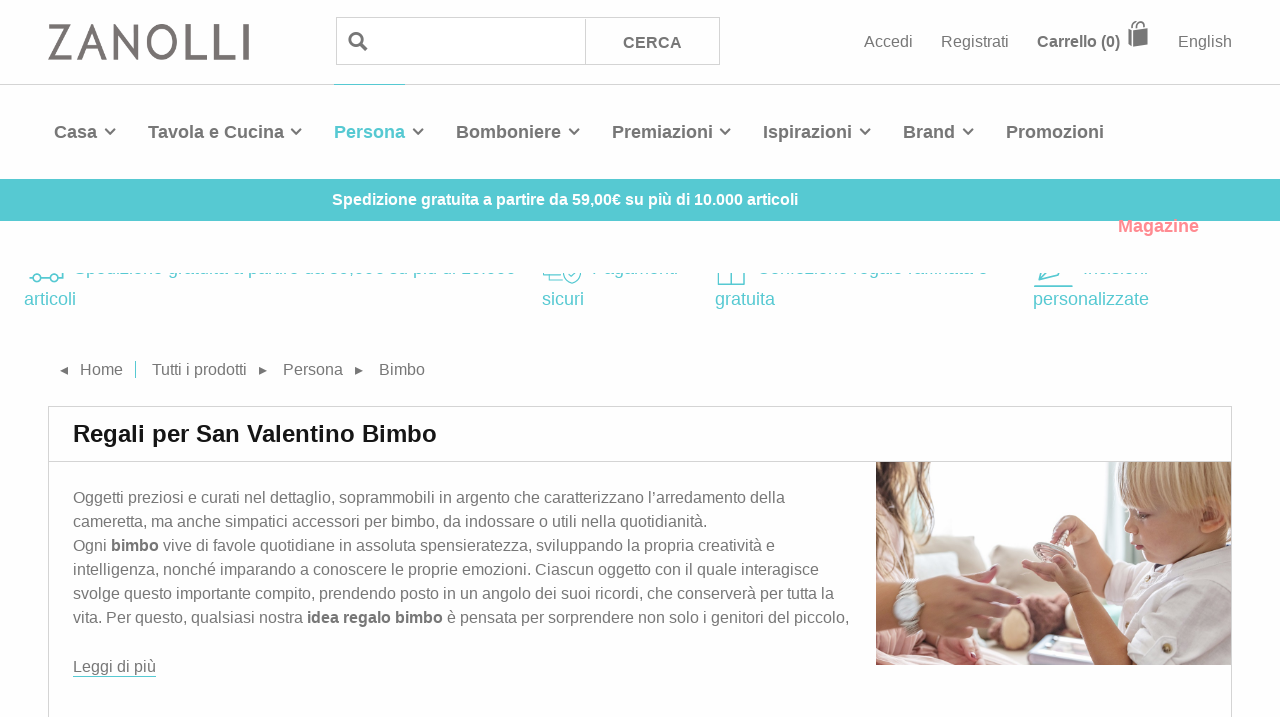

--- FILE ---
content_type: text/html; charset=utf-8
request_url: https://www.zanolli.com/regali-per-san-valentino/bimbo-persona
body_size: 25695
content:


<!DOCTYPE html>
<!--[if lt IE 7]>      <html class="no-js lt-ie9 lt-ie8 lt-ie7" lang="it"> <![endif]-->
<!--[if IE 7]>         <html class="no-js lt-ie9 lt-ie8" lang="it"> <![endif]-->
<!--[if IE 8]>         <html class="no-js lt-ie9" lang="it"> <![endif]-->
<!--[if IE 9]>         <html class="no-js lt-ie10" lang="it"> <![endif]-->
<!--[if gt IE 9]><!-->
<html class="no-js" lang="it">
<!--<![endif]-->
<head>    
    
    <meta charset="utf-8">
    <meta http-equiv="X-UA-Compatible" content="IE=edge"><script type="text/javascript">window.NREUM||(NREUM={});NREUM.info = {"beacon":"bam.eu01.nr-data.net","errorBeacon":"bam.eu01.nr-data.net","licenseKey":"NRJS-fa3f94537e88b78f471","applicationID":"216552949","transactionName":"MhBSZQoZCkRQVRcIXwtafWc7VzRFXlIWAkQWNl9fDAoLW11TEU5zDRBTWisUEVA=","queueTime":0,"applicationTime":494,"agent":"","atts":""}</script><script type="text/javascript">(window.NREUM||(NREUM={})).init={privacy:{cookies_enabled:true},ajax:{deny_list:["bam.eu01.nr-data.net"]},feature_flags:["soft_nav"],distributed_tracing:{enabled:true}};(window.NREUM||(NREUM={})).loader_config={agentID:"216553047",accountID:"3123749",trustKey:"3123749",xpid:"VwcFUlFXARACVVdXAgMOUl0=",licenseKey:"NRJS-fa3f94537e88b78f471",applicationID:"216552949",browserID:"216553047"};window.NREUM||(NREUM={}),__nr_require=function(t,e,n){function r(n){if(!e[n]){var o=e[n]={exports:{}};t[n][0].call(o.exports,function(e){var o=t[n][1][e];return r(o||e)},o,o.exports)}return e[n].exports}if("function"==typeof __nr_require)return __nr_require;for(var o=0;o<n.length;o++)r(n[o]);return r}({1:[function(t,e,n){function r(t){try{s.console&&console.log(t)}catch(e){}}var o,i=t("ee"),a=t(31),s={};try{o=localStorage.getItem("__nr_flags").split(","),console&&"function"==typeof console.log&&(s.console=!0,o.indexOf("dev")!==-1&&(s.dev=!0),o.indexOf("nr_dev")!==-1&&(s.nrDev=!0))}catch(c){}s.nrDev&&i.on("internal-error",function(t){r(t.stack)}),s.dev&&i.on("fn-err",function(t,e,n){r(n.stack)}),s.dev&&(r("NR AGENT IN DEVELOPMENT MODE"),r("flags: "+a(s,function(t,e){return t}).join(", ")))},{}],2:[function(t,e,n){function r(t,e,n,r,s){try{l?l-=1:o(s||new UncaughtException(t,e,n),!0)}catch(f){try{i("ierr",[f,c.now(),!0])}catch(d){}}return"function"==typeof u&&u.apply(this,a(arguments))}function UncaughtException(t,e,n){this.message=t||"Uncaught error with no additional information",this.sourceURL=e,this.line=n}function o(t,e){var n=e?null:c.now();i("err",[t,n])}var i=t("handle"),a=t(32),s=t("ee"),c=t("loader"),f=t("gos"),u=window.onerror,d=!1,p="nr@seenError";if(!c.disabled){var l=0;c.features.err=!0,t(1),window.onerror=r;try{throw new Error}catch(h){"stack"in h&&(t(14),t(13),"addEventListener"in window&&t(7),c.xhrWrappable&&t(15),d=!0)}s.on("fn-start",function(t,e,n){d&&(l+=1)}),s.on("fn-err",function(t,e,n){d&&!n[p]&&(f(n,p,function(){return!0}),this.thrown=!0,o(n))}),s.on("fn-end",function(){d&&!this.thrown&&l>0&&(l-=1)}),s.on("internal-error",function(t){i("ierr",[t,c.now(),!0])})}},{}],3:[function(t,e,n){var r=t("loader");r.disabled||(r.features.ins=!0)},{}],4:[function(t,e,n){function r(){U++,L=g.hash,this[u]=y.now()}function o(){U--,g.hash!==L&&i(0,!0);var t=y.now();this[h]=~~this[h]+t-this[u],this[d]=t}function i(t,e){E.emit("newURL",[""+g,e])}function a(t,e){t.on(e,function(){this[e]=y.now()})}var s="-start",c="-end",f="-body",u="fn"+s,d="fn"+c,p="cb"+s,l="cb"+c,h="jsTime",m="fetch",v="addEventListener",w=window,g=w.location,y=t("loader");if(w[v]&&y.xhrWrappable&&!y.disabled){var x=t(11),b=t(12),E=t(9),R=t(7),O=t(14),T=t(8),S=t(15),P=t(10),M=t("ee"),C=M.get("tracer"),N=t(23);t(17),y.features.spa=!0;var L,U=0;M.on(u,r),b.on(p,r),P.on(p,r),M.on(d,o),b.on(l,o),P.on(l,o),M.buffer([u,d,"xhr-resolved"]),R.buffer([u]),O.buffer(["setTimeout"+c,"clearTimeout"+s,u]),S.buffer([u,"new-xhr","send-xhr"+s]),T.buffer([m+s,m+"-done",m+f+s,m+f+c]),E.buffer(["newURL"]),x.buffer([u]),b.buffer(["propagate",p,l,"executor-err","resolve"+s]),C.buffer([u,"no-"+u]),P.buffer(["new-jsonp","cb-start","jsonp-error","jsonp-end"]),a(T,m+s),a(T,m+"-done"),a(P,"new-jsonp"),a(P,"jsonp-end"),a(P,"cb-start"),E.on("pushState-end",i),E.on("replaceState-end",i),w[v]("hashchange",i,N(!0)),w[v]("load",i,N(!0)),w[v]("popstate",function(){i(0,U>1)},N(!0))}},{}],5:[function(t,e,n){function r(){var t=new PerformanceObserver(function(t,e){var n=t.getEntries();s(v,[n])});try{t.observe({entryTypes:["resource"]})}catch(e){}}function o(t){if(s(v,[window.performance.getEntriesByType(w)]),window.performance["c"+p])try{window.performance[h](m,o,!1)}catch(t){}else try{window.performance[h]("webkit"+m,o,!1)}catch(t){}}function i(t){}if(window.performance&&window.performance.timing&&window.performance.getEntriesByType){var a=t("ee"),s=t("handle"),c=t(14),f=t(13),u=t(6),d=t(23),p="learResourceTimings",l="addEventListener",h="removeEventListener",m="resourcetimingbufferfull",v="bstResource",w="resource",g="-start",y="-end",x="fn"+g,b="fn"+y,E="bstTimer",R="pushState",O=t("loader");if(!O.disabled){O.features.stn=!0,t(9),"addEventListener"in window&&t(7);var T=NREUM.o.EV;a.on(x,function(t,e){var n=t[0];n instanceof T&&(this.bstStart=O.now())}),a.on(b,function(t,e){var n=t[0];n instanceof T&&s("bst",[n,e,this.bstStart,O.now()])}),c.on(x,function(t,e,n){this.bstStart=O.now(),this.bstType=n}),c.on(b,function(t,e){s(E,[e,this.bstStart,O.now(),this.bstType])}),f.on(x,function(){this.bstStart=O.now()}),f.on(b,function(t,e){s(E,[e,this.bstStart,O.now(),"requestAnimationFrame"])}),a.on(R+g,function(t){this.time=O.now(),this.startPath=location.pathname+location.hash}),a.on(R+y,function(t){s("bstHist",[location.pathname+location.hash,this.startPath,this.time])}),u()?(s(v,[window.performance.getEntriesByType("resource")]),r()):l in window.performance&&(window.performance["c"+p]?window.performance[l](m,o,d(!1)):window.performance[l]("webkit"+m,o,d(!1))),document[l]("scroll",i,d(!1)),document[l]("keypress",i,d(!1)),document[l]("click",i,d(!1))}}},{}],6:[function(t,e,n){e.exports=function(){return"PerformanceObserver"in window&&"function"==typeof window.PerformanceObserver}},{}],7:[function(t,e,n){function r(t){for(var e=t;e&&!e.hasOwnProperty(u);)e=Object.getPrototypeOf(e);e&&o(e)}function o(t){s.inPlace(t,[u,d],"-",i)}function i(t,e){return t[1]}var a=t("ee").get("events"),s=t("wrap-function")(a,!0),c=t("gos"),f=XMLHttpRequest,u="addEventListener",d="removeEventListener";e.exports=a,"getPrototypeOf"in Object?(r(document),r(window),r(f.prototype)):f.prototype.hasOwnProperty(u)&&(o(window),o(f.prototype)),a.on(u+"-start",function(t,e){var n=t[1];if(null!==n&&("function"==typeof n||"object"==typeof n)){var r=c(n,"nr@wrapped",function(){function t(){if("function"==typeof n.handleEvent)return n.handleEvent.apply(n,arguments)}var e={object:t,"function":n}[typeof n];return e?s(e,"fn-",null,e.name||"anonymous"):n});this.wrapped=t[1]=r}}),a.on(d+"-start",function(t){t[1]=this.wrapped||t[1]})},{}],8:[function(t,e,n){function r(t,e,n){var r=t[e];"function"==typeof r&&(t[e]=function(){var t=i(arguments),e={};o.emit(n+"before-start",[t],e);var a;e[m]&&e[m].dt&&(a=e[m].dt);var s=r.apply(this,t);return o.emit(n+"start",[t,a],s),s.then(function(t){return o.emit(n+"end",[null,t],s),t},function(t){throw o.emit(n+"end",[t],s),t})})}var o=t("ee").get("fetch"),i=t(32),a=t(31);e.exports=o;var s=window,c="fetch-",f=c+"body-",u=["arrayBuffer","blob","json","text","formData"],d=s.Request,p=s.Response,l=s.fetch,h="prototype",m="nr@context";d&&p&&l&&(a(u,function(t,e){r(d[h],e,f),r(p[h],e,f)}),r(s,"fetch",c),o.on(c+"end",function(t,e){var n=this;if(e){var r=e.headers.get("content-length");null!==r&&(n.rxSize=r),o.emit(c+"done",[null,e],n)}else o.emit(c+"done",[t],n)}))},{}],9:[function(t,e,n){var r=t("ee").get("history"),o=t("wrap-function")(r);e.exports=r;var i=window.history&&window.history.constructor&&window.history.constructor.prototype,a=window.history;i&&i.pushState&&i.replaceState&&(a=i),o.inPlace(a,["pushState","replaceState"],"-")},{}],10:[function(t,e,n){function r(t){function e(){f.emit("jsonp-end",[],l),t.removeEventListener("load",e,c(!1)),t.removeEventListener("error",n,c(!1))}function n(){f.emit("jsonp-error",[],l),f.emit("jsonp-end",[],l),t.removeEventListener("load",e,c(!1)),t.removeEventListener("error",n,c(!1))}var r=t&&"string"==typeof t.nodeName&&"script"===t.nodeName.toLowerCase();if(r){var o="function"==typeof t.addEventListener;if(o){var a=i(t.src);if(a){var d=s(a),p="function"==typeof d.parent[d.key];if(p){var l={};u.inPlace(d.parent,[d.key],"cb-",l),t.addEventListener("load",e,c(!1)),t.addEventListener("error",n,c(!1)),f.emit("new-jsonp",[t.src],l)}}}}}function o(){return"addEventListener"in window}function i(t){var e=t.match(d);return e?e[1]:null}function a(t,e){var n=t.match(l),r=n[1],o=n[3];return o?a(o,e[r]):e[r]}function s(t){var e=t.match(p);return e&&e.length>=3?{key:e[2],parent:a(e[1],window)}:{key:t,parent:window}}var c=t(23),f=t("ee").get("jsonp"),u=t("wrap-function")(f);if(e.exports=f,o()){var d=/[?&](?:callback|cb)=([^&#]+)/,p=/(.*)\.([^.]+)/,l=/^(\w+)(\.|$)(.*)$/,h=["appendChild","insertBefore","replaceChild"];Node&&Node.prototype&&Node.prototype.appendChild?u.inPlace(Node.prototype,h,"dom-"):(u.inPlace(HTMLElement.prototype,h,"dom-"),u.inPlace(HTMLHeadElement.prototype,h,"dom-"),u.inPlace(HTMLBodyElement.prototype,h,"dom-")),f.on("dom-start",function(t){r(t[0])})}},{}],11:[function(t,e,n){var r=t("ee").get("mutation"),o=t("wrap-function")(r),i=NREUM.o.MO;e.exports=r,i&&(window.MutationObserver=function(t){return this instanceof i?new i(o(t,"fn-")):i.apply(this,arguments)},MutationObserver.prototype=i.prototype)},{}],12:[function(t,e,n){function r(t){var e=i.context(),n=s(t,"executor-",e,null,!1),r=new f(n);return i.context(r).getCtx=function(){return e},r}var o=t("wrap-function"),i=t("ee").get("promise"),a=t("ee").getOrSetContext,s=o(i),c=t(31),f=NREUM.o.PR;e.exports=i,f&&(window.Promise=r,["all","race"].forEach(function(t){var e=f[t];f[t]=function(n){function r(t){return function(){i.emit("propagate",[null,!o],a,!1,!1),o=o||!t}}var o=!1;c(n,function(e,n){Promise.resolve(n).then(r("all"===t),r(!1))});var a=e.apply(f,arguments),s=f.resolve(a);return s}}),["resolve","reject"].forEach(function(t){var e=f[t];f[t]=function(t){var n=e.apply(f,arguments);return t!==n&&i.emit("propagate",[t,!0],n,!1,!1),n}}),f.prototype["catch"]=function(t){return this.then(null,t)},f.prototype=Object.create(f.prototype,{constructor:{value:r}}),c(Object.getOwnPropertyNames(f),function(t,e){try{r[e]=f[e]}catch(n){}}),o.wrapInPlace(f.prototype,"then",function(t){return function(){var e=this,n=o.argsToArray.apply(this,arguments),r=a(e);r.promise=e,n[0]=s(n[0],"cb-",r,null,!1),n[1]=s(n[1],"cb-",r,null,!1);var c=t.apply(this,n);return r.nextPromise=c,i.emit("propagate",[e,!0],c,!1,!1),c}}),i.on("executor-start",function(t){t[0]=s(t[0],"resolve-",this,null,!1),t[1]=s(t[1],"resolve-",this,null,!1)}),i.on("executor-err",function(t,e,n){t[1](n)}),i.on("cb-end",function(t,e,n){i.emit("propagate",[n,!0],this.nextPromise,!1,!1)}),i.on("propagate",function(t,e,n){this.getCtx&&!e||(this.getCtx=function(){if(t instanceof Promise)var e=i.context(t);return e&&e.getCtx?e.getCtx():this})}),r.toString=function(){return""+f})},{}],13:[function(t,e,n){var r=t("ee").get("raf"),o=t("wrap-function")(r),i="equestAnimationFrame";e.exports=r,o.inPlace(window,["r"+i,"mozR"+i,"webkitR"+i,"msR"+i],"raf-"),r.on("raf-start",function(t){t[0]=o(t[0],"fn-")})},{}],14:[function(t,e,n){function r(t,e,n){t[0]=a(t[0],"fn-",null,n)}function o(t,e,n){this.method=n,this.timerDuration=isNaN(t[1])?0:+t[1],t[0]=a(t[0],"fn-",this,n)}var i=t("ee").get("timer"),a=t("wrap-function")(i),s="setTimeout",c="setInterval",f="clearTimeout",u="-start",d="-";e.exports=i,a.inPlace(window,[s,"setImmediate"],s+d),a.inPlace(window,[c],c+d),a.inPlace(window,[f,"clearImmediate"],f+d),i.on(c+u,r),i.on(s+u,o)},{}],15:[function(t,e,n){function r(t,e){d.inPlace(e,["onreadystatechange"],"fn-",s)}function o(){var t=this,e=u.context(t);t.readyState>3&&!e.resolved&&(e.resolved=!0,u.emit("xhr-resolved",[],t)),d.inPlace(t,y,"fn-",s)}function i(t){x.push(t),m&&(E?E.then(a):w?w(a):(R=-R,O.data=R))}function a(){for(var t=0;t<x.length;t++)r([],x[t]);x.length&&(x=[])}function s(t,e){return e}function c(t,e){for(var n in t)e[n]=t[n];return e}t(7);var f=t("ee"),u=f.get("xhr"),d=t("wrap-function")(u),p=t(23),l=NREUM.o,h=l.XHR,m=l.MO,v=l.PR,w=l.SI,g="readystatechange",y=["onload","onerror","onabort","onloadstart","onloadend","onprogress","ontimeout"],x=[];e.exports=u;var b=window.XMLHttpRequest=function(t){var e=new h(t);try{u.emit("new-xhr",[e],e),e.addEventListener(g,o,p(!1))}catch(n){try{u.emit("internal-error",[n])}catch(r){}}return e};if(c(h,b),b.prototype=h.prototype,d.inPlace(b.prototype,["open","send"],"-xhr-",s),u.on("send-xhr-start",function(t,e){r(t,e),i(e)}),u.on("open-xhr-start",r),m){var E=v&&v.resolve();if(!w&&!v){var R=1,O=document.createTextNode(R);new m(a).observe(O,{characterData:!0})}}else f.on("fn-end",function(t){t[0]&&t[0].type===g||a()})},{}],16:[function(t,e,n){function r(t){if(!s(t))return null;var e=window.NREUM;if(!e.loader_config)return null;var n=(e.loader_config.accountID||"").toString()||null,r=(e.loader_config.agentID||"").toString()||null,f=(e.loader_config.trustKey||"").toString()||null;if(!n||!r)return null;var h=l.generateSpanId(),m=l.generateTraceId(),v=Date.now(),w={spanId:h,traceId:m,timestamp:v};return(t.sameOrigin||c(t)&&p())&&(w.traceContextParentHeader=o(h,m),w.traceContextStateHeader=i(h,v,n,r,f)),(t.sameOrigin&&!u()||!t.sameOrigin&&c(t)&&d())&&(w.newrelicHeader=a(h,m,v,n,r,f)),w}function o(t,e){return"00-"+e+"-"+t+"-01"}function i(t,e,n,r,o){var i=0,a="",s=1,c="",f="";return o+"@nr="+i+"-"+s+"-"+n+"-"+r+"-"+t+"-"+a+"-"+c+"-"+f+"-"+e}function a(t,e,n,r,o,i){var a="btoa"in window&&"function"==typeof window.btoa;if(!a)return null;var s={v:[0,1],d:{ty:"Browser",ac:r,ap:o,id:t,tr:e,ti:n}};return i&&r!==i&&(s.d.tk=i),btoa(JSON.stringify(s))}function s(t){return f()&&c(t)}function c(t){var e=!1,n={};if("init"in NREUM&&"distributed_tracing"in NREUM.init&&(n=NREUM.init.distributed_tracing),t.sameOrigin)e=!0;else if(n.allowed_origins instanceof Array)for(var r=0;r<n.allowed_origins.length;r++){var o=h(n.allowed_origins[r]);if(t.hostname===o.hostname&&t.protocol===o.protocol&&t.port===o.port){e=!0;break}}return e}function f(){return"init"in NREUM&&"distributed_tracing"in NREUM.init&&!!NREUM.init.distributed_tracing.enabled}function u(){return"init"in NREUM&&"distributed_tracing"in NREUM.init&&!!NREUM.init.distributed_tracing.exclude_newrelic_header}function d(){return"init"in NREUM&&"distributed_tracing"in NREUM.init&&NREUM.init.distributed_tracing.cors_use_newrelic_header!==!1}function p(){return"init"in NREUM&&"distributed_tracing"in NREUM.init&&!!NREUM.init.distributed_tracing.cors_use_tracecontext_headers}var l=t(28),h=t(18);e.exports={generateTracePayload:r,shouldGenerateTrace:s}},{}],17:[function(t,e,n){function r(t){var e=this.params,n=this.metrics;if(!this.ended){this.ended=!0;for(var r=0;r<p;r++)t.removeEventListener(d[r],this.listener,!1);return e.protocol&&"data"===e.protocol?void g("Ajax/DataUrl/Excluded"):void(e.aborted||(n.duration=a.now()-this.startTime,this.loadCaptureCalled||4!==t.readyState?null==e.status&&(e.status=0):i(this,t),n.cbTime=this.cbTime,s("xhr",[e,n,this.startTime,this.endTime,"xhr"],this)))}}function o(t,e){var n=c(e),r=t.params;r.hostname=n.hostname,r.port=n.port,r.protocol=n.protocol,r.host=n.hostname+":"+n.port,r.pathname=n.pathname,t.parsedOrigin=n,t.sameOrigin=n.sameOrigin}function i(t,e){t.params.status=e.status;var n=v(e,t.lastSize);if(n&&(t.metrics.rxSize=n),t.sameOrigin){var r=e.getResponseHeader("X-NewRelic-App-Data");r&&(t.params.cat=r.split(", ").pop())}t.loadCaptureCalled=!0}var a=t("loader");if(a.xhrWrappable&&!a.disabled){var s=t("handle"),c=t(18),f=t(16).generateTracePayload,u=t("ee"),d=["load","error","abort","timeout"],p=d.length,l=t("id"),h=t(24),m=t(22),v=t(19),w=t(23),g=t(25).recordSupportability,y=NREUM.o.REQ,x=window.XMLHttpRequest;a.features.xhr=!0,t(15),t(8),u.on("new-xhr",function(t){var e=this;e.totalCbs=0,e.called=0,e.cbTime=0,e.end=r,e.ended=!1,e.xhrGuids={},e.lastSize=null,e.loadCaptureCalled=!1,e.params=this.params||{},e.metrics=this.metrics||{},t.addEventListener("load",function(n){i(e,t)},w(!1)),h&&(h>34||h<10)||t.addEventListener("progress",function(t){e.lastSize=t.loaded},w(!1))}),u.on("open-xhr-start",function(t){this.params={method:t[0]},o(this,t[1]),this.metrics={}}),u.on("open-xhr-end",function(t,e){"loader_config"in NREUM&&"xpid"in NREUM.loader_config&&this.sameOrigin&&e.setRequestHeader("X-NewRelic-ID",NREUM.loader_config.xpid);var n=f(this.parsedOrigin);if(n){var r=!1;n.newrelicHeader&&(e.setRequestHeader("newrelic",n.newrelicHeader),r=!0),n.traceContextParentHeader&&(e.setRequestHeader("traceparent",n.traceContextParentHeader),n.traceContextStateHeader&&e.setRequestHeader("tracestate",n.traceContextStateHeader),r=!0),r&&(this.dt=n)}}),u.on("send-xhr-start",function(t,e){var n=this.metrics,r=t[0],o=this;if(n&&r){var i=m(r);i&&(n.txSize=i)}this.startTime=a.now(),this.listener=function(t){try{"abort"!==t.type||o.loadCaptureCalled||(o.params.aborted=!0),("load"!==t.type||o.called===o.totalCbs&&(o.onloadCalled||"function"!=typeof e.onload))&&o.end(e)}catch(n){try{u.emit("internal-error",[n])}catch(r){}}};for(var s=0;s<p;s++)e.addEventListener(d[s],this.listener,w(!1))}),u.on("xhr-cb-time",function(t,e,n){this.cbTime+=t,e?this.onloadCalled=!0:this.called+=1,this.called!==this.totalCbs||!this.onloadCalled&&"function"==typeof n.onload||this.end(n)}),u.on("xhr-load-added",function(t,e){var n=""+l(t)+!!e;this.xhrGuids&&!this.xhrGuids[n]&&(this.xhrGuids[n]=!0,this.totalCbs+=1)}),u.on("xhr-load-removed",function(t,e){var n=""+l(t)+!!e;this.xhrGuids&&this.xhrGuids[n]&&(delete this.xhrGuids[n],this.totalCbs-=1)}),u.on("xhr-resolved",function(){this.endTime=a.now()}),u.on("addEventListener-end",function(t,e){e instanceof x&&"load"===t[0]&&u.emit("xhr-load-added",[t[1],t[2]],e)}),u.on("removeEventListener-end",function(t,e){e instanceof x&&"load"===t[0]&&u.emit("xhr-load-removed",[t[1],t[2]],e)}),u.on("fn-start",function(t,e,n){e instanceof x&&("onload"===n&&(this.onload=!0),("load"===(t[0]&&t[0].type)||this.onload)&&(this.xhrCbStart=a.now()))}),u.on("fn-end",function(t,e){this.xhrCbStart&&u.emit("xhr-cb-time",[a.now()-this.xhrCbStart,this.onload,e],e)}),u.on("fetch-before-start",function(t){function e(t,e){var n=!1;return e.newrelicHeader&&(t.set("newrelic",e.newrelicHeader),n=!0),e.traceContextParentHeader&&(t.set("traceparent",e.traceContextParentHeader),e.traceContextStateHeader&&t.set("tracestate",e.traceContextStateHeader),n=!0),n}var n,r=t[1]||{};"string"==typeof t[0]?n=t[0]:t[0]&&t[0].url?n=t[0].url:window.URL&&t[0]&&t[0]instanceof URL&&(n=t[0].href),n&&(this.parsedOrigin=c(n),this.sameOrigin=this.parsedOrigin.sameOrigin);var o=f(this.parsedOrigin);if(o&&(o.newrelicHeader||o.traceContextParentHeader))if("string"==typeof t[0]||window.URL&&t[0]&&t[0]instanceof URL){var i={};for(var a in r)i[a]=r[a];i.headers=new Headers(r.headers||{}),e(i.headers,o)&&(this.dt=o),t.length>1?t[1]=i:t.push(i)}else t[0]&&t[0].headers&&e(t[0].headers,o)&&(this.dt=o)}),u.on("fetch-start",function(t,e){this.params={},this.metrics={},this.startTime=a.now(),this.dt=e,t.length>=1&&(this.target=t[0]),t.length>=2&&(this.opts=t[1]);var n,r=this.opts||{},i=this.target;if("string"==typeof i?n=i:"object"==typeof i&&i instanceof y?n=i.url:window.URL&&"object"==typeof i&&i instanceof URL&&(n=i.href),o(this,n),"data"!==this.params.protocol){var s=(""+(i&&i instanceof y&&i.method||r.method||"GET")).toUpperCase();this.params.method=s,this.txSize=m(r.body)||0}}),u.on("fetch-done",function(t,e){if(this.endTime=a.now(),this.params||(this.params={}),"data"===this.params.protocol)return void g("Ajax/DataUrl/Excluded");this.params.status=e?e.status:0;var n;"string"==typeof this.rxSize&&this.rxSize.length>0&&(n=+this.rxSize);var r={txSize:this.txSize,rxSize:n,duration:a.now()-this.startTime};s("xhr",[this.params,r,this.startTime,this.endTime,"fetch"],this)})}},{}],18:[function(t,e,n){var r={};e.exports=function(t){if(t in r)return r[t];if(0===(t||"").indexOf("data:"))return{protocol:"data"};var e=document.createElement("a"),n=window.location,o={};e.href=t,o.port=e.port;var i=e.href.split("://");!o.port&&i[1]&&(o.port=i[1].split("/")[0].split("@").pop().split(":")[1]),o.port&&"0"!==o.port||(o.port="https"===i[0]?"443":"80"),o.hostname=e.hostname||n.hostname,o.pathname=e.pathname,o.protocol=i[0],"/"!==o.pathname.charAt(0)&&(o.pathname="/"+o.pathname);var a=!e.protocol||":"===e.protocol||e.protocol===n.protocol,s=e.hostname===document.domain&&e.port===n.port;return o.sameOrigin=a&&(!e.hostname||s),"/"===o.pathname&&(r[t]=o),o}},{}],19:[function(t,e,n){function r(t,e){var n=t.responseType;return"json"===n&&null!==e?e:"arraybuffer"===n||"blob"===n||"json"===n?o(t.response):"text"===n||""===n||void 0===n?o(t.responseText):void 0}var o=t(22);e.exports=r},{}],20:[function(t,e,n){function r(){}function o(t,e,n,r){return function(){return u.recordSupportability("API/"+e+"/called"),i(t+e,[f.now()].concat(s(arguments)),n?null:this,r),n?void 0:this}}var i=t("handle"),a=t(31),s=t(32),c=t("ee").get("tracer"),f=t("loader"),u=t(25),d=NREUM;"undefined"==typeof window.newrelic&&(newrelic=d);var p=["setPageViewName","setCustomAttribute","setErrorHandler","finished","addToTrace","inlineHit","addRelease"],l="api-",h=l+"ixn-";a(p,function(t,e){d[e]=o(l,e,!0,"api")}),d.addPageAction=o(l,"addPageAction",!0),d.setCurrentRouteName=o(l,"routeName",!0),e.exports=newrelic,d.interaction=function(){return(new r).get()};var m=r.prototype={createTracer:function(t,e){var n={},r=this,o="function"==typeof e;return i(h+"tracer",[f.now(),t,n],r),function(){if(c.emit((o?"":"no-")+"fn-start",[f.now(),r,o],n),o)try{return e.apply(this,arguments)}catch(t){throw c.emit("fn-err",[arguments,this,t],n),t}finally{c.emit("fn-end",[f.now()],n)}}}};a("actionText,setName,setAttribute,save,ignore,onEnd,getContext,end,get".split(","),function(t,e){m[e]=o(h,e)}),newrelic.noticeError=function(t,e){"string"==typeof t&&(t=new Error(t)),u.recordSupportability("API/noticeError/called"),i("err",[t,f.now(),!1,e])}},{}],21:[function(t,e,n){function r(t){if(NREUM.init){for(var e=NREUM.init,n=t.split("."),r=0;r<n.length-1;r++)if(e=e[n[r]],"object"!=typeof e)return;return e=e[n[n.length-1]]}}e.exports={getConfiguration:r}},{}],22:[function(t,e,n){e.exports=function(t){if("string"==typeof t&&t.length)return t.length;if("object"==typeof t){if("undefined"!=typeof ArrayBuffer&&t instanceof ArrayBuffer&&t.byteLength)return t.byteLength;if("undefined"!=typeof Blob&&t instanceof Blob&&t.size)return t.size;if(!("undefined"!=typeof FormData&&t instanceof FormData))try{return JSON.stringify(t).length}catch(e){return}}}},{}],23:[function(t,e,n){var r=!1;try{var o=Object.defineProperty({},"passive",{get:function(){r=!0}});window.addEventListener("testPassive",null,o),window.removeEventListener("testPassive",null,o)}catch(i){}e.exports=function(t){return r?{passive:!0,capture:!!t}:!!t}},{}],24:[function(t,e,n){var r=0,o=navigator.userAgent.match(/Firefox[\/\s](\d+\.\d+)/);o&&(r=+o[1]),e.exports=r},{}],25:[function(t,e,n){function r(t,e){var n=[a,t,{name:t},e];return i("storeMetric",n,null,"api"),n}function o(t,e){var n=[s,t,{name:t},e];return i("storeEventMetrics",n,null,"api"),n}var i=t("handle"),a="sm",s="cm";e.exports={constants:{SUPPORTABILITY_METRIC:a,CUSTOM_METRIC:s},recordSupportability:r,recordCustom:o}},{}],26:[function(t,e,n){function r(){return s.exists&&performance.now?Math.round(performance.now()):(i=Math.max((new Date).getTime(),i))-a}function o(){return i}var i=(new Date).getTime(),a=i,s=t(33);e.exports=r,e.exports.offset=a,e.exports.getLastTimestamp=o},{}],27:[function(t,e,n){function r(t,e){var n=t.getEntries();n.forEach(function(t){"first-paint"===t.name?l("timing",["fp",Math.floor(t.startTime)]):"first-contentful-paint"===t.name&&l("timing",["fcp",Math.floor(t.startTime)])})}function o(t,e){var n=t.getEntries();if(n.length>0){var r=n[n.length-1];if(f&&f<r.startTime)return;var o=[r],i=a({});i&&o.push(i),l("lcp",o)}}function i(t){t.getEntries().forEach(function(t){t.hadRecentInput||l("cls",[t])})}function a(t){var e=navigator.connection||navigator.mozConnection||navigator.webkitConnection;if(e)return e.type&&(t["net-type"]=e.type),e.effectiveType&&(t["net-etype"]=e.effectiveType),e.rtt&&(t["net-rtt"]=e.rtt),e.downlink&&(t["net-dlink"]=e.downlink),t}function s(t){if(t instanceof w&&!y){var e=Math.round(t.timeStamp),n={type:t.type};a(n),e<=h.now()?n.fid=h.now()-e:e>h.offset&&e<=Date.now()?(e-=h.offset,n.fid=h.now()-e):e=h.now(),y=!0,l("timing",["fi",e,n])}}function c(t){"hidden"===t&&(f=h.now(),l("pageHide",[f]))}if(!("init"in NREUM&&"page_view_timing"in NREUM.init&&"enabled"in NREUM.init.page_view_timing&&NREUM.init.page_view_timing.enabled===!1)){var f,u,d,p,l=t("handle"),h=t("loader"),m=t(30),v=t(23),w=NREUM.o.EV;if("PerformanceObserver"in window&&"function"==typeof window.PerformanceObserver){u=new PerformanceObserver(r);try{u.observe({entryTypes:["paint"]})}catch(g){}d=new PerformanceObserver(o);try{d.observe({entryTypes:["largest-contentful-paint"]})}catch(g){}p=new PerformanceObserver(i);try{p.observe({type:"layout-shift",buffered:!0})}catch(g){}}if("addEventListener"in document){var y=!1,x=["click","keydown","mousedown","pointerdown","touchstart"];x.forEach(function(t){document.addEventListener(t,s,v(!1))})}m(c)}},{}],28:[function(t,e,n){function r(){function t(){return e?15&e[n++]:16*Math.random()|0}var e=null,n=0,r=window.crypto||window.msCrypto;r&&r.getRandomValues&&(e=r.getRandomValues(new Uint8Array(31)));for(var o,i="xxxxxxxx-xxxx-4xxx-yxxx-xxxxxxxxxxxx",a="",s=0;s<i.length;s++)o=i[s],"x"===o?a+=t().toString(16):"y"===o?(o=3&t()|8,a+=o.toString(16)):a+=o;return a}function o(){return a(16)}function i(){return a(32)}function a(t){function e(){return n?15&n[r++]:16*Math.random()|0}var n=null,r=0,o=window.crypto||window.msCrypto;o&&o.getRandomValues&&Uint8Array&&(n=o.getRandomValues(new Uint8Array(t)));for(var i=[],a=0;a<t;a++)i.push(e().toString(16));return i.join("")}e.exports={generateUuid:r,generateSpanId:o,generateTraceId:i}},{}],29:[function(t,e,n){function r(t,e){if(!o)return!1;if(t!==o)return!1;if(!e)return!0;if(!i)return!1;for(var n=i.split("."),r=e.split("."),a=0;a<r.length;a++)if(r[a]!==n[a])return!1;return!0}var o=null,i=null,a=/Version\/(\S+)\s+Safari/;if(navigator.userAgent){var s=navigator.userAgent,c=s.match(a);c&&s.indexOf("Chrome")===-1&&s.indexOf("Chromium")===-1&&(o="Safari",i=c[1])}e.exports={agent:o,version:i,match:r}},{}],30:[function(t,e,n){function r(t){function e(){t(s&&document[s]?document[s]:document[i]?"hidden":"visible")}"addEventListener"in document&&a&&document.addEventListener(a,e,o(!1))}var o=t(23);e.exports=r;var i,a,s;"undefined"!=typeof document.hidden?(i="hidden",a="visibilitychange",s="visibilityState"):"undefined"!=typeof document.msHidden?(i="msHidden",a="msvisibilitychange"):"undefined"!=typeof document.webkitHidden&&(i="webkitHidden",a="webkitvisibilitychange",s="webkitVisibilityState")},{}],31:[function(t,e,n){function r(t,e){var n=[],r="",i=0;for(r in t)o.call(t,r)&&(n[i]=e(r,t[r]),i+=1);return n}var o=Object.prototype.hasOwnProperty;e.exports=r},{}],32:[function(t,e,n){function r(t,e,n){e||(e=0),"undefined"==typeof n&&(n=t?t.length:0);for(var r=-1,o=n-e||0,i=Array(o<0?0:o);++r<o;)i[r]=t[e+r];return i}e.exports=r},{}],33:[function(t,e,n){e.exports={exists:"undefined"!=typeof window.performance&&window.performance.timing&&"undefined"!=typeof window.performance.timing.navigationStart}},{}],ee:[function(t,e,n){function r(){}function o(t){function e(t){return t&&t instanceof r?t:t?f(t,c,a):a()}function n(n,r,o,i,a){if(a!==!1&&(a=!0),!l.aborted||i){t&&a&&t(n,r,o);for(var s=e(o),c=m(n),f=c.length,u=0;u<f;u++)c[u].apply(s,r);var p=d[y[n]];return p&&p.push([x,n,r,s]),s}}function i(t,e){g[t]=m(t).concat(e)}function h(t,e){var n=g[t];if(n)for(var r=0;r<n.length;r++)n[r]===e&&n.splice(r,1)}function m(t){return g[t]||[]}function v(t){return p[t]=p[t]||o(n)}function w(t,e){l.aborted||u(t,function(t,n){e=e||"feature",y[n]=e,e in d||(d[e]=[])})}var g={},y={},x={on:i,addEventListener:i,removeEventListener:h,emit:n,get:v,listeners:m,context:e,buffer:w,abort:s,aborted:!1};return x}function i(t){return f(t,c,a)}function a(){return new r}function s(){(d.api||d.feature)&&(l.aborted=!0,d=l.backlog={})}var c="nr@context",f=t("gos"),u=t(31),d={},p={},l=e.exports=o();e.exports.getOrSetContext=i,l.backlog=d},{}],gos:[function(t,e,n){function r(t,e,n){if(o.call(t,e))return t[e];var r=n();if(Object.defineProperty&&Object.keys)try{return Object.defineProperty(t,e,{value:r,writable:!0,enumerable:!1}),r}catch(i){}return t[e]=r,r}var o=Object.prototype.hasOwnProperty;e.exports=r},{}],handle:[function(t,e,n){function r(t,e,n,r){o.buffer([t],r),o.emit(t,e,n)}var o=t("ee").get("handle");e.exports=r,r.ee=o},{}],id:[function(t,e,n){function r(t){var e=typeof t;return!t||"object"!==e&&"function"!==e?-1:t===window?0:a(t,i,function(){return o++})}var o=1,i="nr@id",a=t("gos");e.exports=r},{}],loader:[function(t,e,n){function r(){if(!T++){var t=O.info=NREUM.info,e=m.getElementsByTagName("script")[0];if(setTimeout(f.abort,3e4),!(t&&t.licenseKey&&t.applicationID&&e))return f.abort();c(E,function(e,n){t[e]||(t[e]=n)});var n=a();s("mark",["onload",n+O.offset],null,"api"),s("timing",["load",n]);var r=m.createElement("script");0===t.agent.indexOf("http://")||0===t.agent.indexOf("https://")?r.src=t.agent:r.src=l+"://"+t.agent,e.parentNode.insertBefore(r,e)}}function o(){"complete"===m.readyState&&i()}function i(){s("mark",["domContent",a()+O.offset],null,"api")}var a=t(26),s=t("handle"),c=t(31),f=t("ee"),u=t(29),d=t(21),p=t(23),l=d.getConfiguration("ssl")===!1?"http":"https",h=window,m=h.document,v="addEventListener",w="attachEvent",g=h.XMLHttpRequest,y=g&&g.prototype,x=!1;NREUM.o={ST:setTimeout,SI:h.setImmediate,CT:clearTimeout,XHR:g,REQ:h.Request,EV:h.Event,PR:h.Promise,MO:h.MutationObserver};var b=""+location,E={beacon:"bam.nr-data.net",errorBeacon:"bam.nr-data.net",agent:"js-agent.newrelic.com/nr-spa-1216.min.js"},R=g&&y&&y[v]&&!/CriOS/.test(navigator.userAgent),O=e.exports={offset:a.getLastTimestamp(),now:a,origin:b,features:{},xhrWrappable:R,userAgent:u,disabled:x};if(!x){t(20),t(27),m[v]?(m[v]("DOMContentLoaded",i,p(!1)),h[v]("load",r,p(!1))):(m[w]("onreadystatechange",o),h[w]("onload",r)),s("mark",["firstbyte",a.getLastTimestamp()],null,"api");var T=0}},{}],"wrap-function":[function(t,e,n){function r(t,e){function n(e,n,r,c,f){function nrWrapper(){var i,a,u,p;try{a=this,i=d(arguments),u="function"==typeof r?r(i,a):r||{}}catch(l){o([l,"",[i,a,c],u],t)}s(n+"start",[i,a,c],u,f);try{return p=e.apply(a,i)}catch(h){throw s(n+"err",[i,a,h],u,f),h}finally{s(n+"end",[i,a,p],u,f)}}return a(e)?e:(n||(n=""),nrWrapper[p]=e,i(e,nrWrapper,t),nrWrapper)}function r(t,e,r,o,i){r||(r="");var s,c,f,u="-"===r.charAt(0);for(f=0;f<e.length;f++)c=e[f],s=t[c],a(s)||(t[c]=n(s,u?c+r:r,o,c,i))}function s(n,r,i,a){if(!h||e){var s=h;h=!0;try{t.emit(n,r,i,e,a)}catch(c){o([c,n,r,i],t)}h=s}}return t||(t=u),n.inPlace=r,n.flag=p,n}function o(t,e){e||(e=u);try{e.emit("internal-error",t)}catch(n){}}function i(t,e,n){if(Object.defineProperty&&Object.keys)try{var r=Object.keys(t);return r.forEach(function(n){Object.defineProperty(e,n,{get:function(){return t[n]},set:function(e){return t[n]=e,e}})}),e}catch(i){o([i],n)}for(var a in t)l.call(t,a)&&(e[a]=t[a]);return e}function a(t){return!(t&&t instanceof Function&&t.apply&&!t[p])}function s(t,e){var n=e(t);return n[p]=t,i(t,n,u),n}function c(t,e,n){var r=t[e];t[e]=s(r,n)}function f(){for(var t=arguments.length,e=new Array(t),n=0;n<t;++n)e[n]=arguments[n];return e}var u=t("ee"),d=t(32),p="nr@original",l=Object.prototype.hasOwnProperty,h=!1;e.exports=r,e.exports.wrapFunction=s,e.exports.wrapInPlace=c,e.exports.argsToArray=f},{}]},{},["loader",2,17,5,3,4]);</script>
    <meta name="viewport" content="width=device-width, initial-scale=1">
    <link rel="shortcut icon" href="/favicon.ico"/>
    <link rel="preload" href="/Content/font/icon.woff2" as="font" type="font/woff2" fetchpriority="high" crossorigin />
    <title>Regali per San Valentino Bimbo | Acquista su Zanolli</title>
        <meta name="description" content="Regali per San Valentino Bimbo: scopri il nostro vasto catalogo di argenteria, accessori per la casa e regali per cerimonie. Acquista Online. Spedizioni rapide e pagamenti sicuri.">
            <link rel="canonical" href="https://www.zanolli.com/regali-per-san-valentino/bimbo-persona"/>
            
            <link rel="alternate" hreflang="it" href="https://www.zanolli.com/regali-per-san-valentino"/>
            <link rel="alternate" hreflang="en" href="https://www.zanolli.com/en/valentines-day-gifts"/>


    <link href="/Content/css/main.css?v=14" rel="stylesheet"/>
    <script src="/Scripts/modernizr-2.6.2.min.js"></script>


    
    

    <script id="mcjs">
        !function (c, h, i, m, p) {
            m = c.createElement(h), p = c.getElementsByTagName(h)[0], m.async = 1, m.src = i, p.parentNode.insertBefore(m, p);
        }(document,
            "script",
            "https://chimpstatic.com/mcjs-connected/js/users/146d04d5c2a976a71013bb631/c8cfcbeb65cce15d7f589881d.js");
    </script>

    <script src="https://ajax.googleapis.com/ajax/libs/jquery/3.6.0/jquery.min.js"></script>
    <script src="https://www.google.com/recaptcha/api.js" async defer></script>

    <meta name="google-signin-scope" content="profile email">
    <meta name="google-signin-client_id" content="962756929513-emrj4jm4vof006b3rs9k989nvk936ao8.apps.googleusercontent.com">
    <script src="https://apis.google.com/js/platform.js?onload=renderButton" async defer></script>

    <script type="text/javascript">
        (function () {
            window.sib = {
                equeue: [],
                client_key: "7oh58q1gcazu4z60ez8ag5b8"
            };
            /* OPTIONAL: email for identify request*/
            // window.sib.email_id = 'example@domain.com';
            window.sendinblue = {};
            for (var j = ['track', 'identify', 'trackLink', 'page'], i = 0; i < j.length; i++) {
                (function (k) {
                    window.sendinblue[k] = function () {
                        var arg = Array.prototype.slice.call(arguments);
                        (window.sib[k] ||
                            function () {
                                var t = {};
                                t[k] = arg;
                                window.sib.equeue.push(t);
                            })(arg[0], arg[1], arg[2]);
                    };
                })(j[i]);
            }
            var n = document.createElement("script"),
                i = document.getElementsByTagName("script")[0];
            n.type = "text/javascript", n.id = "sendinblue-js", n.async = !0, n.src = "https://sibautomation.com/sa.js?key=" + window.sib.client_key, i.parentNode.insertBefore(n, i), window.sendinblue.page();
        })();
    </script>
    
    <script>

        function getCookie(cookieName) {
            console.log("getCookie")
            const cookies = document.cookie.split(';');
            console.log(cookies)
            const consent = cookies.find(cookie => cookie.trim().startsWith(cookieName));
            if (consent)
                {
                console.log(consent)
                return decodeURIComponent(consent)
                }
            return null;
            }
    </script>

    <!-- Start of Clerk.io E-commerce Personalisation tool - www.clerk.io -->
    <script type="text/javascript">
        (function (w, d) {
            var e = d.createElement('script'); e.type = 'text/javascript'; e.async = true;
            e.src = (d.location.protocol == 'https:' ? 'https' : 'http') + '://cdn.clerk.io/clerk.js';
            var s = d.getElementsByTagName('script')[0]; s.parentNode.insertBefore(e, s);
            w.__clerk_q = w.__clerk_q || []; w.Clerk = w.Clerk || function () { w.__clerk_q.push(arguments) };
        })(window, document);

        Clerk('config', {
            key: 'lIolkcwXmH7IfNvSLlVO7V86dxpLzHTP'
        });

        //gestione cookiebot
        var consentCookie = getCookie("CookieConsent");

        if (consentCookie && consentCookie.search("marketing:true") > 0) {
            console.log("marketing è consentito - layout - clerk.");
            Clerk('config', 'visitor', 'persistent');
        } else {
            console.log("il cookie CookieConsent non è presente.");
        }

        //if (Cookiebot.consent.marketing) {
        //    Clerk('config', 'visitor', 'persistent');
        //}

    </script>
    <!-- End of Clerk.io E-commerce Personalisation tool - www.clerk.io -->
</head>
<body itemscope="" itemtype="http://schema.org/WebPage"
    >
        <span id="js-facebookPixel" name="js-facebookPixel" data-url="/invia-facebook-pageview"></span>
    <input type="hidden" id="currentCultureSite" name="currentCultureSite" value="it" />
    <script>
        dataLayer = [];
    </script>
    
    
<!-- remarketing dinamico -->
<script>
	dataLayer.push(
		{
			'ecomm_pagetype': 'category',
			'ecomm_totalvalue': '',
			'ecomm_prodid': ''
		});
	</script>


    <script>
dataLayer.push({ ecommerce: null }); dataLayer.push({"event": "view_item_list","ecommerce":{"items":[{"item_id":"61037","item_name":"Figurina orsetto Forever Friends con cuore","price":"27.50000","item_brand":"Selezione Zanolli","item_category":"Selezione Zanolli","index":0}],"currency":"EUR"}});
dataLayer.push({ ecommerce: null }); dataLayer.push({"event": "page_info","pageType":"RecurrenceDetail"});
    </script>





    <!-- Google Tag Manager (noscript) -->
    <noscript>
        <iframe src="https://www.googletagmanager.com/ns.html?id=GTM-NNPJ5M" height="0" width="0" style="display: none; visibility: hidden"></iframe>
    </noscript>
    <!-- End Google Tag Manager (noscript) -->
    <!-- Google Tag Manager -->
    <!--rimettere il tag GTM-NXDLBKD quando si va in area di demo-->
    <!--rimettere il tag GTM-NNPJ5M quando si va in area di produzione-->
    <!--se non lo metti nel body non funziona. Capire come mai.-->

    <script>
        (function(w, d, s, l, i) {
            w[l] = w[l] || [];
            w[l].push({
                'gtm.start':
                    new Date().getTime(),
                event: 'gtm.js'
            });
            var f = d.getElementsByTagName(s)[0],
                j = d.createElement(s),
                dl = l != 'dataLayer' ? '&l=' + l : '';
            j.async = true;
            j.src =
                'https://gtm.zanolli.com/gtm.js?id=' + i + dl;
            f.parentNode.insertBefore(j, f);
        })(window, document, 'script', 'dataLayer', 'GTM-NNPJ5M');
    </script>

    

    <!-- End Google Tag Manager -->
    <!--[if lt IE 7]>
        <p class="browsehappy">You are using an <strong>outdated</strong> browser. Please <a href="http://browsehappy.com/">upgrade your browser</a> to improve your experience.</p>
    <![endif]-->
    

<header class="page-header">

    <div class="page-header__content">

        <a href="/" title="Zanolli Argenterie" class="logo">
            <img src="/content/img/logo.png" alt="Zanolli Argenterie" class="logo__img">
        </a>

        <a href="#menu" class="navicon">Vai al menu</a>
        <a href="#navSecondary" class="usericon">Profilo utente</a>

            <div id="headerQuickCartContent">
                
<input type="hidden" id="cartItemNumber" value="0"/>
<input type="hidden" id="cartPartialHeaderQuickCart" value="/cartHeaderPartial?returnUrl=https%3A%2F%2Fwww.zanolli.com%2Fregali-per-san-valentino%2Fbimbo-persona"/>

<a href="/carrello" class="carticon "
   >
    Carrello
</a>

            </div>

        <ul id="navSecondary" class="nav-secondary">

                <li class="nav-secondary__item nav-secondary__item--login ">
                        <a class="nav-secondary__link" href="/accedi">Accedi</a>
                </li>
                <li class="nav-secondary__item nav-secondary__item--register ">
                        <a class="nav-secondary__link" href="/registrati">Registrati</a>
                </li>
                            <li class="nav-secondary__item nav-secondary__item--cart is-active">
                    <a class="nav-secondary__link" href="#"><strong>Carrello <span class="cart__item-number">()</span></strong></a>
                </li>
                                    <li class="nav-secondary__item">
                            <a class="nav-secondary__link" href="https://www.zanolli.com/en/valentines-day-gifts" title="https://www.zanolli.com/en/valentines-day-gifts">English</a>
                        </li>
        </ul>

    </div>

    <nav id="menu" class="navigation">

            <ul class="nav-primary js-aim-menu">
                    <li data-submenu-id="submenu-Casa" class="nav-primary__item   nav-primary__item--has-children ">
                        
                        <a class="nav-primary__link" href="/casa" title="Casa">Casa</a>
                        
                            <div class="subnav-primary popover" id="submenu-Casa">

                                <ul class="list">

                                    <li class="list__item subnav-primary__item hide-m"><h2 style="color:#56c9d2;">Casa</h2></li>
                                    <li class="list__item subnav-primary__item hide-m"><a class="subnav-primary__link" href="/casa" title="Casa">Scopri tutti gli articoli</a></li>
                                        <li class="list__item subnav-primary__item ">
                                                <a class="subnav-primary__link" href="/argenteria-vintage-casa" title="Argenteria Vintage">Argenteria Vintage</a>
                                        </li>
                                        <li class="list__item subnav-primary__item ">
                                                <a class="subnav-primary__link" href="/album-casa" title="Album">Album</a>
                                        </li>
                                        <li class="list__item subnav-primary__item ">
                                                <a class="subnav-primary__link" href="/antiquariato-casa" title="Antiquariato">Antiquariato</a>
                                        </li>
                                        <li class="list__item subnav-primary__item ">
                                                <a class="subnav-primary__link" href="/candelieri-portacandele-casa" title="Candelieri Portacandele">Candelieri Portacandele</a>
                                        </li>
                                        <li class="list__item subnav-primary__item ">
                                                <a class="subnav-primary__link" href="/carillon-salvadanai-casa" title="Carillon Salvadanai">Carillon Salvadanai</a>
                                        </li>
                                        <li class="list__item subnav-primary__item ">
                                                <a class="subnav-primary__link" href="/ciotole-centrotavola-casa" title="Ciotole Centrotavola">Ciotole Centrotavola</a>
                                        </li>
                                        <li class="list__item subnav-primary__item ">
                                                <a class="subnav-primary__link" href="/cornici-portafoto-casa" title="Cornici Portafoto">Cornici Portafoto</a>
                                        </li>
                                        <li class="list__item subnav-primary__item ">
                                                <a class="subnav-primary__link" href="/icone-quadri-casa" title="Icone Quadri">Icone Quadri</a>
                                        </li>
                                        <li class="list__item subnav-primary__item ">
                                                <a class="subnav-primary__link" href="/lampade-casa" title="Lampade">Lampade</a>
                                        </li>
                                        <li class="list__item subnav-primary__item ">
                                                <a class="subnav-primary__link" href="/mobili-e-complementi-darredo-casa" title="Mobili e Complementi d&#39;arredo">Mobili e Complementi d&#39;arredo</a>
                                        </li>
                                        <li class="list__item subnav-primary__item ">
                                                <a class="subnav-primary__link" href="/oggetti-da-scrivania-casa" title="Oggetti da Scrivania">Oggetti da Scrivania</a>
                                        </li>
                                        <li class="list__item subnav-primary__item ">
                                                <a class="subnav-primary__link" href="/orologi-sveglie-casa" title="Orologi Sveglie">Orologi Sveglie</a>
                                        </li>
                                        <li class="list__item subnav-primary__item ">
                                                <a class="subnav-primary__link" href="/posacenere-casa" title="Posacenere">Posacenere</a>
                                        </li>
                                        <li class="list__item subnav-primary__item ">
                                                <a class="subnav-primary__link" href="/prodotti-pulizia-argento-casa" title="Prodotti pulizia argento">Prodotti pulizia argento</a>
                                        </li>
                                        <li class="list__item subnav-primary__item ">
                                                <a class="subnav-primary__link" href="/profumi-per-la-casa-casa" title="Profumi per la casa">Profumi per la casa</a>
                                        </li>
                                        <li class="list__item subnav-primary__item ">
                                                <a class="subnav-primary__link" href="/scatole-portagioie-casa" title="Scatole Portagioie">Scatole Portagioie</a>
                                        </li>
                                        <li class="list__item subnav-primary__item ">
                                                <a class="subnav-primary__link" href="/sculture-casa" title="Sculture">Sculture</a>
                                        </li>
                                        <li class="list__item subnav-primary__item ">
                                                <a class="subnav-primary__link" href="/servizi-da-the-e-caffe-casa" title="Servizi da the e caff&#232;">Servizi da the e caff&#232;</a>
                                        </li>
                                        <li class="list__item subnav-primary__item ">
                                                <a class="subnav-primary__link" href="/soprammobili-casa" title="Soprammobili">Soprammobili</a>
                                        </li>
                                        <li class="list__item subnav-primary__item ">
                                                <a class="subnav-primary__link" href="/specchiere-casa" title="Specchiere">Specchiere</a>
                                        </li>
                                        <li class="list__item subnav-primary__item ">
                                                <a class="subnav-primary__link" href="/vasi-casa" title="Vasi">Vasi</a>
                                        </li>
                                        <li class="list__item subnav-primary__item ">
                                                <a class="subnav-primary__link" href="/vassoi-casa" title="Vassoi">Vassoi</a>
                                        </li>
                                        <li class="list__item subnav-primary__item ">
                                                <a class="subnav-primary__link" href="/svuotatasche-casa" title="Svuotatasche">Svuotatasche</a>
                                        </li>
                                </ul>
                            </div>
                    </li>
                    <li data-submenu-id="submenu-Tavola" class="nav-primary__item   nav-primary__item--has-children ">
                        
                        <a class="nav-primary__link" href="/tavola-e-cucina" title="Tavola e Cucina">Tavola e Cucina</a>
                        
                            <div class="subnav-primary popover" id="submenu-Tavola">

                                <ul class="list">

                                    <li class="list__item subnav-primary__item hide-m"><h2 style="color:#56c9d2;">Tavola e Cucina</h2></li>
                                    <li class="list__item subnav-primary__item hide-m"><a class="subnav-primary__link" href="/tavola-e-cucina" title="Tavola e Cucina">Scopri tutti gli articoli</a></li>
                                        <li class="list__item subnav-primary__item ">
                                                <a class="subnav-primary__link" href="/accessori-cucina-tavola-e-cucina" title="Accessori cucina">Accessori cucina</a>
                                        </li>
                                        <li class="list__item subnav-primary__item ">
                                                <a class="subnav-primary__link" href="/accessori-tavola-tavola-e-cucina" title="Accessori tavola">Accessori tavola</a>
                                        </li>
                                        <li class="list__item subnav-primary__item ">
                                                <a class="subnav-primary__link" href="/accessori-vino-e-bar-tavola-e-cucina" title="Accessori vino e bar">Accessori vino e bar</a>
                                        </li>
                                        <li class="list__item subnav-primary__item ">
                                                <a class="subnav-primary__link" href="/affettatrici-tavola-e-cucina" title="Affettatrici">Affettatrici</a>
                                        </li>
                                        <li class="list__item subnav-primary__item ">
                                                <a class="subnav-primary__link" href="/barattoli-contenitori-tavola-e-cucina" title="Barattoli Contenitori">Barattoli Contenitori</a>
                                        </li>
                                        <li class="list__item subnav-primary__item ">
                                                <a class="subnav-primary__link" href="/bicchieri-calici-tavola-e-cucina" title="Bicchieri Calici">Bicchieri Calici</a>
                                        </li>
                                        <li class="list__item subnav-primary__item ">
                                                <a class="subnav-primary__link" href="/bottiglie-brocche-decanter-tavola-e-cucina" title="Bottiglie Brocche Decanter">Bottiglie Brocche Decanter</a>
                                        </li>
                                        <li class="list__item subnav-primary__item ">
                                                <a class="subnav-primary__link" href="/cestini-tavola-e-cucina" title="Cestini">Cestini</a>
                                        </li>
                                        <li class="list__item subnav-primary__item ">
                                                <a class="subnav-primary__link" href="/coltelli-ceppi-taglieri-tavola-e-cucina" title="Coltelli Ceppi Taglieri">Coltelli Ceppi Taglieri</a>
                                        </li>
                                        <li class="list__item subnav-primary__item ">
                                                <a class="subnav-primary__link" href="/elettrodomestici-tavola-e-cucina" title="Elettrodomestici">Elettrodomestici</a>
                                        </li>
                                        <li class="list__item subnav-primary__item ">
                                                <a class="subnav-primary__link" href="/legumiere-pirofile-antipastiere-tavola-e-cucina" title="Legumiere Pirofile Antipastiere">Legumiere Pirofile Antipastiere</a>
                                        </li>
                                        <li class="list__item subnav-primary__item ">
                                                <a class="subnav-primary__link" href="/macchine-per-il-caffe-tavola-e-cucina" title="Macchine per il caff&#232;">Macchine per il caff&#232;</a>
                                        </li>
                                        <li class="list__item subnav-primary__item ">
                                                <a class="subnav-primary__link" href="/pentole-tavola-e-cucina" title="Pentole">Pentole</a>
                                        </li>
                                        <li class="list__item subnav-primary__item ">
                                                <a class="subnav-primary__link" href="/piatti-piani-fondi-e-frutta-tavola-e-cucina" title="Piatti piani fondi e frutta">Piatti piani fondi e frutta</a>
                                        </li>
                                        <li class="list__item subnav-primary__item ">
                                                <a class="subnav-primary__link" href="/piatti-da-portata-tavola-e-cucina" title="Piatti da portata">Piatti da portata</a>
                                        </li>
                                        <li class="list__item subnav-primary__item ">
                                                <a class="subnav-primary__link" href="/set-posate-tavola-e-cucina" title="Set Posate">Set Posate</a>
                                        </li>
                                        <li class="list__item subnav-primary__item ">
                                                <a class="subnav-primary__link" href="/posateria-tavola-e-cucina" title="Posateria">Posateria</a>
                                        </li>
                                        <li class="list__item subnav-primary__item ">
                                                <a class="subnav-primary__link" href="/secchi-champagne-e-ghiaccio-tavola-e-cucina" title="Secchi Champagne e ghiaccio">Secchi Champagne e ghiaccio</a>
                                        </li>
                                        <li class="list__item subnav-primary__item ">
                                                <a class="subnav-primary__link" href="/servizi-da-the-e-caffe-tavola-e-cucina" title="Servizi da the e caff&#232;">Servizi da the e caff&#232;</a>
                                        </li>
                                        <li class="list__item subnav-primary__item ">
                                                <a class="subnav-primary__link" href="/servizi-macedonia-e-dessert-tavola-e-cucina" title="Servizi macedonia e dessert">Servizi macedonia e dessert</a>
                                        </li>
                                        <li class="list__item subnav-primary__item ">
                                                <a class="subnav-primary__link" href="/set-pappa-tavola-e-cucina" title="Set pappa">Set pappa</a>
                                        </li>
                                        <li class="list__item subnav-primary__item ">
                                                <a class="subnav-primary__link" href="/sottopiatti-segnaposto-tavola-e-cucina" title="Sottopiatti Segnaposto">Sottopiatti Segnaposto</a>
                                        </li>
                                        <li class="list__item subnav-primary__item ">
                                                <a class="subnav-primary__link" href="/tazze-tazzine-tavola-e-cucina" title="Tazze Tazzine">Tazze Tazzine</a>
                                        </li>
                                        <li class="list__item subnav-primary__item ">
                                                <a class="subnav-primary__link" href="/vassoi-tavola-e-cucina" title="Vassoi">Vassoi</a>
                                        </li>
                                        <li class="list__item subnav-primary__item ">
                                                <a class="subnav-primary__link" href="/zuccheriere-tavola-e-cucina" title="Zuccheriere">Zuccheriere</a>
                                        </li>
                                </ul>
                            </div>
                    </li>
                    <li data-submenu-id="submenu-Persona" class="nav-primary__item nav-primary__item--active  nav-primary__item--has-children ">
                        
                        <a class="nav-primary__link" href="/persona" title="Persona">Persona</a>
                        
                            <div class="subnav-primary popover" id="submenu-Persona">

                                <ul class="list">

                                    <li class="list__item subnav-primary__item hide-m"><h2 style="color:#56c9d2;">Persona</h2></li>
                                    <li class="list__item subnav-primary__item hide-m"><a class="subnav-primary__link" href="/persona" title="Persona">Scopri tutti gli articoli</a></li>
                                        <li class="list__item subnav-primary__item ">
                                                <a class="subnav-primary__link" href="/accendini-persona" title="Accendini">Accendini</a>
                                        </li>
                                        <li class="list__item subnav-primary__item ">
                                                <a class="subnav-primary__link" href="/regali-originali-persona" title="Regali Originali">Regali Originali</a>
                                        </li>
                                        <li class="list__item subnav-primary__item ">
                                                <a class="subnav-primary__link" href="/anelli-persona" title="Anelli">Anelli</a>
                                        </li>
                                        <li class="list__item subnav-primary__item ">
                                                <a class="subnav-primary__link" href="/bastoni-persona" title="Bastoni">Bastoni</a>
                                        </li>
                                        <li class="list__item subnav-primary__item subnav-primary__item--active">
Bimbo                                        </li>
                                        <li class="list__item subnav-primary__item ">
                                                <a class="subnav-primary__link" href="/borse-pochette-persona" title="Borse Pochette">Borse Pochette</a>
                                        </li>
                                        <li class="list__item subnav-primary__item ">
                                                <a class="subnav-primary__link" href="/bracciali-persona" title="Bracciali">Bracciali</a>
                                        </li>
                                        <li class="list__item subnav-primary__item ">
                                                <a class="subnav-primary__link" href="/chiavi-usb-persona" title="Chiavi usb">Chiavi usb</a>
                                        </li>
                                        <li class="list__item subnav-primary__item ">
                                                <a class="subnav-primary__link" href="/ciondoli-persona" title="Ciondoli">Ciondoli</a>
                                        </li>
                                        <li class="list__item subnav-primary__item ">
                                                <a class="subnav-primary__link" href="/collane-persona" title="Collane">Collane</a>
                                        </li>
                                        <li class="list__item subnav-primary__item ">
                                                <a class="subnav-primary__link" href="/gemelli-fermasoldi-fermacravatte-persona" title="Gemelli Fermasoldi Fermacravatte">Gemelli Fermasoldi Fermacravatte</a>
                                        </li>
                                        <li class="list__item subnav-primary__item ">
                                                <a class="subnav-primary__link" href="/orecchini-persona" title="Orecchini">Orecchini</a>
                                        </li>
                                        <li class="list__item subnav-primary__item ">
                                                <a class="subnav-primary__link" href="/orologi-persona" title="Orologi">Orologi</a>
                                        </li>
                                        <li class="list__item subnav-primary__item ">
                                                <a class="subnav-primary__link" href="/penne-stilografiche-persona" title="Penne Stilografiche">Penne Stilografiche</a>
                                        </li>
                                        <li class="list__item subnav-primary__item ">
                                                <a class="subnav-primary__link" href="/portabiglietti-da-visita-persona" title="Portabiglietti da visita">Portabiglietti da visita</a>
                                        </li>
                                        <li class="list__item subnav-primary__item ">
                                                <a class="subnav-primary__link" href="/portachiavi-persona" title="Portachiavi">Portachiavi</a>
                                        </li>
                                        <li class="list__item subnav-primary__item ">
                                                <a class="subnav-primary__link" href="/portapillole-persona" title="Portapillole">Portapillole</a>
                                        </li>
                                        <li class="list__item subnav-primary__item ">
                                                <a class="subnav-primary__link" href="/portasigarette-e-articoli-per-fumatori-persona" title="Portasigarette e articoli per fumatori">Portasigarette e articoli per fumatori</a>
                                        </li>
                                        <li class="list__item subnav-primary__item ">
                                                <a class="subnav-primary__link" href="/segnalibri-persona" title="Segnalibri">Segnalibri</a>
                                        </li>
                                </ul>
                            </div>
                    </li>
                    <li data-submenu-id="submenu-Bomboniere" class="nav-primary__item   nav-primary__item--has-children ">
                        
                        <a class="nav-primary__link" href="/bomboniere" title="Bomboniere">Bomboniere</a>
                        
                            <div class="subnav-primary popover" id="submenu-Bomboniere">

                                <ul class="list">

                                    <li class="list__item subnav-primary__item hide-m"><h2 style="color:#56c9d2;">Bomboniere</h2></li>
                                    <li class="list__item subnav-primary__item hide-m"><a class="subnav-primary__link" href="/bomboniere" title="Bomboniere">Scopri tutti gli articoli</a></li>
                                        <li class="list__item subnav-primary__item ">
                                                <a class="subnav-primary__link" href="/bomboniere-bomboniere" title="Bomboniere">Bomboniere</a>
                                        </li>
                                        <li class="list__item subnav-primary__item ">
                                                <a class="subnav-primary__link" href="/bomboniere-anniversario-di-matrimonio" title="Bomboniere Anniversario di Matrimonio">Bomboniere Anniversario di Matrimonio</a>
                                        </li>
                                        <li class="list__item subnav-primary__item ">
                                                <a class="subnav-primary__link" href="/bomboniere-battesimo" title="Bomboniere Battesimo">Bomboniere Battesimo</a>
                                        </li>
                                        <li class="list__item subnav-primary__item ">
                                                <a class="subnav-primary__link" href="/bomboniere-comunione-cresima" title="Bomboniere Comunione Cresima">Bomboniere Comunione Cresima</a>
                                        </li>
                                        <li class="list__item subnav-primary__item ">
                                                <a class="subnav-primary__link" href="/bomboniere-laurea-diploma" title="Bomboniere Laurea Diploma">Bomboniere Laurea Diploma</a>
                                        </li>
                                        <li class="list__item subnav-primary__item ">
                                                <a class="subnav-primary__link" href="/bomboniere-matrimonio" title="Bomboniere Matrimonio">Bomboniere Matrimonio</a>
                                        </li>
                                        <li class="list__item subnav-primary__item ">
                                                <a class="subnav-primary__link" href="/confetti-bomboniere-bomboniere" title="Confetti bomboniere">Confetti bomboniere</a>
                                        </li>
                                        <li class="list__item subnav-primary__item ">
                                                <a class="subnav-primary__link" href="/confetti-sfusi-bomboniere" title="Confetti sfusi">Confetti sfusi</a>
                                        </li>
                                        <li class="list__item subnav-primary__item ">
                                                <a class="subnav-primary__link" href="/scatole-per-bomboniere-bomboniere" title="Scatole per bomboniere">Scatole per bomboniere</a>
                                        </li>
                                </ul>
                            </div>
                    </li>
                    <li data-submenu-id="submenu-Premiazioni" class="nav-primary__item   nav-primary__item--has-children ">
                        
                        <a class="nav-primary__link" href="/premiazioni" title="Premiazioni">Premiazioni</a>
                        
                            <div class="subnav-primary popover" id="submenu-Premiazioni">

                                <ul class="list">

                                    <li class="list__item subnav-primary__item hide-m"><h2 style="color:#56c9d2;">Premiazioni</h2></li>
                                    <li class="list__item subnav-primary__item hide-m"><a class="subnav-primary__link" href="/premiazioni" title="Premiazioni">Scopri tutti gli articoli</a></li>
                                        <li class="list__item subnav-primary__item ">
                                                <a class="subnav-primary__link" href="/accessori-personalizzazione-premiazioni" title="Accessori personalizzazione">Accessori personalizzazione</a>
                                        </li>
                                        <li class="list__item subnav-primary__item ">
                                                <a class="subnav-primary__link" href="/coppe-trofei-premiazioni" title="Coppe Trofei">Coppe Trofei</a>
                                        </li>
                                        <li class="list__item subnav-primary__item ">
                                                <a class="subnav-primary__link" href="/oggetti-da-scrivania-premiazioni" title="Oggetti da Scrivania">Oggetti da Scrivania</a>
                                        </li>
                                        <li class="list__item subnav-primary__item ">
                                                <a class="subnav-primary__link" href="/piatti-e-vassoi-premiazioni" title="Piatti e vassoi">Piatti e vassoi</a>
                                        </li>
                                        <li class="list__item subnav-primary__item ">
                                                <a class="subnav-primary__link" href="/targhe-premiazioni" title="Targhe">Targhe</a>
                                        </li>
                                </ul>
                            </div>
                    </li>


                <li data-submenu-id="submenu-recurrences" class="nav-primary__item   nav-primary__item--has-children ">
                    <a class="nav-primary__link" href="/ricorrenze" title="Ispirazioni">Ispirazioni</a>
                        <div class="subnav-primary popover" id="submenu-recurrences">
                            <ul class="list">
                                <li class="list__item subnav-primary__item hide-m"><h2 style="color:#56c9d2;">Ispirazioni</h2></li>
                                <li class="list__item subnav-primary__item hide-m"><a class="subnav-primary__link" href="/ricorrenze" title="Ispirazioni">Scopri tutti gli articoli</a></li>
                                    <li class="list__item subnav-primary__item ">
                                            <a class="subnav-primary__link" href="/aperitivo-time" title="Aperitivo Time">Aperitivo Time</a>
                                    </li>
                                    <li class="list__item subnav-primary__item ">
                                            <a class="subnav-primary__link" href="/autunno-di-vino" title="Autunno di Vino">Autunno di Vino</a>
                                    </li>
                                    <li class="list__item subnav-primary__item ">
                                            <a class="subnav-primary__link" href="/bomboniere-anniversario-di-matrimonio" title="Bomboniere Anniversario di Matrimonio">Bomboniere Anniversario di Matrimonio</a>
                                    </li>
                                    <li class="list__item subnav-primary__item ">
                                            <a class="subnav-primary__link" href="/bomboniere-battesimo" title="Bomboniere Battesimo">Bomboniere Battesimo</a>
                                    </li>
                                    <li class="list__item subnav-primary__item ">
                                            <a class="subnav-primary__link" href="/bomboniere-comunione-cresima" title="Bomboniere Comunione Cresima">Bomboniere Comunione Cresima</a>
                                    </li>
                                    <li class="list__item subnav-primary__item ">
                                            <a class="subnav-primary__link" href="/bomboniere-laurea-diploma" title="Bomboniere Laurea Diploma">Bomboniere Laurea Diploma</a>
                                    </li>
                                    <li class="list__item subnav-primary__item ">
                                            <a class="subnav-primary__link" href="/bomboniere-matrimonio" title="Bomboniere Matrimonio">Bomboniere Matrimonio</a>
                                    </li>
                                    <li class="list__item subnav-primary__item ">
                                            <a class="subnav-primary__link" href="/e-cosi-e-lestate" title="E cos&#236; &#232; l&#39;estate">E cos&#236; &#232; l&#39;estate</a>
                                    </li>
                                    <li class="list__item subnav-primary__item ">
                                            <a class="subnav-primary__link" href="/gioielli-da-cerimonia" title="Gioielli da cerimonia">Gioielli da cerimonia</a>
                                    </li>
                                    <li class="list__item subnav-primary__item ">
                                            <a class="subnav-primary__link" href="/gioielli-e-accessori-preziosi-di-lusso" title="Gioielli e accessori preziosi di lusso">Gioielli e accessori preziosi di lusso</a>
                                    </li>
                                    <li class="list__item subnav-primary__item ">
                                            <a class="subnav-primary__link" href="/gioielli-per-natale-e-capodanno" title="Gioielli per Natale e Capodanno">Gioielli per Natale e Capodanno</a>
                                    </li>
                                    <li class="list__item subnav-primary__item ">
                                            <a class="subnav-primary__link" href="/gioielli-primavera-estate" title="Gioielli primavera estate">Gioielli primavera estate</a>
                                    </li>
                                    <li class="list__item subnav-primary__item ">
                                            <a class="subnav-primary__link" href="/idee-regalo-natale-argento" title="Idee Regalo Natale Argento">Idee Regalo Natale Argento</a>
                                    </li>
                                    <li class="list__item subnav-primary__item ">
                                            <a class="subnav-primary__link" href="/la-magia-dellalbero-della-vita" title="La magia dell&#39;albero della vita">La magia dell&#39;albero della vita</a>
                                    </li>
                                    <li class="list__item subnav-primary__item ">
                                            <a class="subnav-primary__link" href="/la-tavola-di-natale" title="La tavola di natale">La tavola di natale</a>
                                    </li>
                                    <li class="list__item subnav-primary__item ">
                                            <a class="subnav-primary__link" href="/mantenersi-in-forma-con-gusto-e-stile" title="Mantenersi in forma con gusto e stile">Mantenersi in forma con gusto e stile</a>
                                    </li>
                                    <li class="list__item subnav-primary__item ">
                                            <a class="subnav-primary__link" href="/regali-a-tema-natalizio" title="Regali a tema Natalizio">Regali a tema Natalizio</a>
                                    </li>
                                    <li class="list__item subnav-primary__item ">
                                            <a class="subnav-primary__link" href="/regali-di-compleanno" title="Regali di Compleanno">Regali di Compleanno</a>
                                    </li>
                                    <li class="list__item subnav-primary__item ">
                                            <a class="subnav-primary__link" href="/regali-di-design" title="Regali di design">Regali di design</a>
                                    </li>
                                    <li class="list__item subnav-primary__item ">
                                            <a class="subnav-primary__link" href="/regali-di-natale" title="Regali di Natale">Regali di Natale</a>
                                    </li>
                                    <li class="list__item subnav-primary__item ">
                                            <a class="subnav-primary__link" href="/regali-o-evento-aziendale" title="Regali o evento Aziendale">Regali o evento Aziendale</a>
                                    </li>
                                    <li class="list__item subnav-primary__item ">
                                            <a class="subnav-primary__link" href="/regali-pensione" title="Regali pensione">Regali pensione</a>
                                    </li>
                                    <li class="list__item subnav-primary__item ">
                                            <a class="subnav-primary__link" href="/regali-per-amiche" title="Regali per amiche">Regali per amiche</a>
                                    </li>
                                    <li class="list__item subnav-primary__item ">
                                            <a class="subnav-primary__link" href="/regali-per-anniversario-di-matrimonio" title="Regali per Anniversario di Matrimonio">Regali per Anniversario di Matrimonio</a>
                                    </li>
                                    <li class="list__item subnav-primary__item ">
                                            <a class="subnav-primary__link" href="/regali-per-bambini" title="Regali per Bambini">Regali per Bambini</a>
                                    </li>
                                    <li class="list__item subnav-primary__item ">
                                            <a class="subnav-primary__link" href="/regali-per-battesimo-nascita" title="Regali per Battesimo Nascita">Regali per Battesimo Nascita</a>
                                    </li>
                                    <li class="list__item subnav-primary__item ">
                                            <a class="subnav-primary__link" href="/regali-per-chi-ama-la-cucina" title="Regali per chi ama la cucina">Regali per chi ama la cucina</a>
                                    </li>
                                    <li class="list__item subnav-primary__item ">
                                            <a class="subnav-primary__link" href="/regali-per-comunione-cresima" title="Regali per Comunione Cresima">Regali per Comunione Cresima</a>
                                    </li>
                                    <li class="list__item subnav-primary__item ">
                                            <a class="subnav-primary__link" href="/regali-per-coppie" title="Regali per coppie">Regali per coppie</a>
                                    </li>
                                    <li class="list__item subnav-primary__item ">
                                            <a class="subnav-primary__link" href="/regali-per-i-18-anni" title="Regali per i 18 anni">Regali per i 18 anni</a>
                                    </li>
                                    <li class="list__item subnav-primary__item ">
                                            <a class="subnav-primary__link" href="/regali-per-il-padrino" title="Regali per il Padrino">Regali per il Padrino</a>
                                    </li>
                                    <li class="list__item subnav-primary__item ">
                                            <a class="subnav-primary__link" href="/regali-per-il-papa" title="Regali per il pap&#224;">Regali per il pap&#224;</a>
                                    </li>
                                    <li class="list__item subnav-primary__item ">
                                            <a class="subnav-primary__link" href="/regali-per-la-madrina" title="Regali per la Madrina">Regali per la Madrina</a>
                                    </li>
                                    <li class="list__item subnav-primary__item ">
                                            <a class="subnav-primary__link" href="/regali-per-la-mamma" title="Regali per la Mamma">Regali per la Mamma</a>
                                    </li>
                                    <li class="list__item subnav-primary__item ">
                                            <a class="subnav-primary__link" href="/regali-per-laurea-diploma" title="Regali per Laurea Diploma">Regali per Laurea Diploma</a>
                                    </li>
                                    <li class="list__item subnav-primary__item ">
                                            <a class="subnav-primary__link" href="/regali-per-lei" title="Regali per lei">Regali per lei</a>
                                    </li>
                                    <li class="list__item subnav-primary__item ">
                                            <a class="subnav-primary__link" href="/regali-per-linsegnante" title="Regali per l&#39;Insegnante">Regali per l&#39;Insegnante</a>
                                    </li>
                                    <li class="list__item subnav-primary__item ">
                                            <a class="subnav-primary__link" href="/regali-per-lufficio" title="Regali per l&#39;ufficio">Regali per l&#39;ufficio</a>
                                    </li>
                                    <li class="list__item subnav-primary__item ">
                                            <a class="subnav-primary__link" href="/regali-per-lui" title="Regali per lui">Regali per lui</a>
                                    </li>
                                    <li class="list__item subnav-primary__item ">
                                            <a class="subnav-primary__link" href="/regali-per-matrimonio" title="Regali per Matrimonio">Regali per Matrimonio</a>
                                    </li>
                                    <li class="list__item subnav-primary__item ">
                                            <a class="subnav-primary__link" href="/regali-per-pasqua" title="Regali per Pasqua">Regali per Pasqua</a>
                                    </li>
                                    <li class="list__item subnav-primary__item ">
                                            <a class="subnav-primary__link" href="/regali-per-san-valentino" title="Regali per San Valentino">Regali per San Valentino</a>
                                    </li>
                                    <li class="list__item subnav-primary__item ">
                                            <a class="subnav-primary__link" href="/regali-per-testimoni" title="Regali per testimoni">Regali per testimoni</a>
                                    </li>
                                    <li class="list__item subnav-primary__item ">
                                            <a class="subnav-primary__link" href="/regali-portafortuna" title="Regali portafortuna">Regali portafortuna</a>
                                    </li>
                                    <li class="list__item subnav-primary__item ">
                                            <a class="subnav-primary__link" href="/regali-preziosi-per-casa-e-tavola" title="Regali preziosi per casa e tavola">Regali preziosi per casa e tavola</a>
                                    </li>
                                    <li class="list__item subnav-primary__item ">
                                            <a class="subnav-primary__link" href="/stile-dandy" title="Stile dandy">Stile dandy</a>
                                    </li>
                                    <li class="list__item subnav-primary__item ">
                                            <a class="subnav-primary__link" href="/voglia-di-primavera" title="Voglia di Primavera">Voglia di Primavera</a>
                                    </li>
                            </ul>
                        </div>
                </li>


                <li data-submenu-id="submenu-brands" class="nav-primary__item   nav-primary__item--has-children ">
                    <a class="nav-primary__link" href="/tutti-i-marchi" title="Brand">Brand</a>
                        <div class="subnav-primary popover" id="submenu-brands">
                            <ul class="list">
                                <li class="list__item subnav-primary__item hide-m"><h2 style="color:#56c9d2;">Brand</h2></li>
                                <li class="list__item subnav-primary__item hide-m"><a class="subnav-primary__link" href="/tutti-i-marchi" title="Brand">Scopri tutti gli articoli</a></li>
                                    <li class="list__item subnav-primary__item  ">
                                            <a class="subnav-primary__link" href="/selezione-zanolli" title="Selezione Zanolli">Selezione Zanolli</a>
                                    </li>
                                    <li class="list__item subnav-primary__item  ">
                                            <a class="subnav-primary__link" href="/toms-drag" title="Tom&#39;s Drag">Tom&#39;s Drag</a>
                                    </li>
                                    <li class="list__item subnav-primary__item  ">
                                            <a class="subnav-primary__link" href="/ichendorf" title="Ichendorf">Ichendorf</a>
                                    </li>
                                    <li class="list__item subnav-primary__item  ">
                                            <a class="subnav-primary__link" href="/versace" title="Versace">Versace</a>
                                    </li>
                                    <li class="list__item subnav-primary__item  ">
                                            <a class="subnav-primary__link" href="/venini" title="Venini">Venini</a>
                                    </li>
                                    <li class="list__item subnav-primary__item  ">
                                            <a class="subnav-primary__link" href="/berkel" title="Berkel">Berkel</a>
                                    </li>
                                    <li class="list__item subnav-primary__item  ">
                                            <a class="subnav-primary__link" href="/kartell" title="Kartell">Kartell</a>
                                    </li>
                                    <li class="list__item subnav-primary__item  ">
                                            <a class="subnav-primary__link" href="/richard-ginori" title="Richard Ginori">Richard Ginori</a>
                                    </li>
                                    <li class="list__item subnav-primary__item  ">
                                            <a class="subnav-primary__link" href="/maison-berger-paris" title="Maison Berger Paris">Maison Berger Paris</a>
                                    </li>
                                    <li class="list__item subnav-primary__item  ">
                                            <a class="subnav-primary__link" href="/villeroy-boch" title="Villeroy &amp; Boch">Villeroy &amp; Boch</a>
                                    </li>
                                    <li class="list__item subnav-primary__item  ">
                                            <a class="subnav-primary__link" href="/smeg" title="Smeg">Smeg</a>
                                    </li>
                                    <li class="list__item subnav-primary__item  ">
                                            <a class="subnav-primary__link" href="/dr-vranjes" title="Dr. Vranjes">Dr. Vranjes</a>
                                    </li>
                                    <li class="list__item subnav-primary__item  ">
                                            <a class="subnav-primary__link" href="/carlo-moretti" title="Carlo Moretti">Carlo Moretti</a>
                                    </li>
                                    <li class="list__item subnav-primary__item  ">
                                            <a class="subnav-primary__link" href="/nomination" title="Nomination">Nomination</a>
                                    </li>
                                    <li class="list__item subnav-primary__item  ">
                                            <a class="subnav-primary__link" href="/disney" title="Disney">Disney</a>
                                    </li>
                                    <li class="list__item subnav-primary__item  ">
                                            <a class="subnav-primary__link" href="/zanolli" title="Zanolli">Zanolli</a>
                                    </li>
                                    <li class="list__item subnav-primary__item  button button--menu">
                                            <a class="subnav-primary__link" href="/tutti-i-marchi" title="Tutti i marchi">Tutti i marchi</a>
                                    </li>
                            </ul>
                        </div>
                </li>

                <li class="nav-primary__item nav-primary__item--last ">
                        <a class="nav-primary__link" href="/promozioni">Promozioni</a>
                </li>

                
                    <li class="nav-primary__item nav-primary__item--magazine ">
                            <a class="nav-primary__link" href="/magazine">Magazine</a>
                    </li>

            </ul>
    </nav>



        <form method="get" action="/risultati-ricerca?returnUrl=https%3A%2F%2Fwww.zanolli.com%2Fregali-per-san-valentino%2Fbimbo-persona" id="formSearch" class="form form--search">
            <fieldset class="form__fieldset">
                <input type="text" name="query" id="js-searchButton" class="form__input" /><button class="form__btn form__btn--submit" type="submit">Cerca</button>
            </fieldset>
        </form>

   

    <a class="clearfix" href="/spedizioni">
        <div class="message message--focus message--no-margin">
            <div class="text-center">
                <strong>Spedizione gratuita a partire da 59,00€ su più di 10.000 articoli</strong>
            </div>
        </div>
    </a>

        <div class="mobile-sliding">

                <ul class="mobile-sliding__list">
                        <li class="mobile-sliding__item">
                            <a class="mobile-sliding__link is-active" href="/bimbo-persona">Bimbo</a>
                        </li>
                        <li class="mobile-sliding__item">
                            <a class="mobile-sliding__link " href="/accendini-persona">Accendini</a>
                        </li>
                        <li class="mobile-sliding__item">
                            <a class="mobile-sliding__link " href="/regali-originali-persona">Regali Originali</a>
                        </li>
                        <li class="mobile-sliding__item">
                            <a class="mobile-sliding__link " href="/anelli-persona">Anelli</a>
                        </li>
                        <li class="mobile-sliding__item">
                            <a class="mobile-sliding__link " href="/bastoni-persona">Bastoni</a>
                        </li>
                        <li class="mobile-sliding__item">
                            <a class="mobile-sliding__link " href="/borse-pochette-persona">Borse Pochette</a>
                        </li>
                        <li class="mobile-sliding__item">
                            <a class="mobile-sliding__link " href="/bracciali-persona">Bracciali</a>
                        </li>
                        <li class="mobile-sliding__item">
                            <a class="mobile-sliding__link " href="/chiavi-usb-persona">Chiavi usb</a>
                        </li>
                        <li class="mobile-sliding__item">
                            <a class="mobile-sliding__link " href="/ciondoli-persona">Ciondoli</a>
                        </li>
                        <li class="mobile-sliding__item">
                            <a class="mobile-sliding__link " href="/collane-persona">Collane</a>
                        </li>
                        <li class="mobile-sliding__item">
                            <a class="mobile-sliding__link " href="/gemelli-fermasoldi-fermacravatte-persona">Gemelli Fermasoldi Fermacravatte</a>
                        </li>
                        <li class="mobile-sliding__item">
                            <a class="mobile-sliding__link " href="/orecchini-persona">Orecchini</a>
                        </li>
                        <li class="mobile-sliding__item">
                            <a class="mobile-sliding__link " href="/orologi-persona">Orologi</a>
                        </li>
                        <li class="mobile-sliding__item">
                            <a class="mobile-sliding__link " href="/penne-stilografiche-persona">Penne Stilografiche</a>
                        </li>
                        <li class="mobile-sliding__item">
                            <a class="mobile-sliding__link " href="/portabiglietti-da-visita-persona">Portabiglietti da visita</a>
                        </li>
                        <li class="mobile-sliding__item">
                            <a class="mobile-sliding__link " href="/portachiavi-persona">Portachiavi</a>
                        </li>
                        <li class="mobile-sliding__item">
                            <a class="mobile-sliding__link " href="/portapillole-persona">Portapillole</a>
                        </li>
                        <li class="mobile-sliding__item">
                            <a class="mobile-sliding__link " href="/portasigarette-e-articoli-per-fumatori-persona">Portasigarette e articoli per fumatori</a>
                        </li>
                        <li class="mobile-sliding__item">
                            <a class="mobile-sliding__link " href="/segnalibri-persona">Segnalibri</a>
                        </li>
                </ul>
        </div>

</header>

    <div class="strengths-header">
        <div class="strengths">
		<div class="strength"><div class="strength__icon icon--percentage"></div>Spedizione gratuita a partire da 59,00€ su più di 10.000 articoli</div>
		<div class="strength"><div class="strength__icon icon--payments"></div>Pagamenti sicuri</div>
		<div class="strength"><div class="strength__icon icon--gift"></div>Confezione regalo raffinata e gratuita</div>
		<div class="strength"><div class="strength__icon icon--engravings"></div>Incisioni personalizzate</div>
	</div>
    </div>



<script>
    $(document).ready(function () {

        dataLayer.push({
            'event': 'InternalUserId',
            'GS-userId': 'null'
        });

			$('#js-logout').on('click', (ev) => {
					var auth2 = gapi.auth2.getAuthInstance();
					auth2.signOut().then(function () {
						console.log('User signed out.');
					});

				})

    });



dataLayer.push({ ecommerce: null }); dataLayer.push({"event": "user_info","userData":{"logged":false}});
</script>
    

  <div class="breadcrumb" itemprop="breadcrumb">
        <a class="breadcrumb__item breadcrumb__item--back" href="/" title="Home">Home</a>
        <a class="breadcrumb__item " href="/tutti-i-prodotti" title="Tutti i prodotti">Tutti i prodotti</a>
        <a class="breadcrumb__item " href="/persona" title="Persona">Persona</a>
      <span class="breadcrumb__item">Bimbo</span>
  </div>

    <section class="section clearfix js-section-head">
        <header class="section__header clearfix">
            <div class="clearfix">
                <div class="grid-2 grid-xs-2 grid-s-3 no-gutter">
                    <h1 class="section__title">Regali per San Valentino Bimbo</h1>
                </div>
            </div>
        </header>
        <div class="section__content">
            <div class="clearfix">

                                        <div class="category category--floated">
                            <figure class="category__images">
                                <img class="category__image" src="/content/images/categories/1227/dt_146.jpeg" alt="Bimbo" />
                            </figure>
                                <div class="category__description category__description--floated">
                                    <div id="shortDescription" class="readmore js-readmore">
                                        <p>Oggetti preziosi e curati nel dettaglio, soprammobili in argento che caratterizzano l’arredamento della cameretta, ma anche simpatici accessori per bimbo, da indossare o utili nella quotidianità.</p>
 <p>Ogni <strong>bimbo </strong>vive di favole quotidiane in assoluta spensieratezza, sviluppando la propria creatività e intelligenza, nonché imparando a conoscere le proprie emozioni. Ciascun oggetto con il quale interagisce svolge questo importante compito, prendendo posto in un angolo dei suoi ricordi, che conserverà per tutta la vita. Per questo, qualsiasi nostra <strong>idea regalo bimbo</strong> è pensata per sorprendere non solo i genitori del piccolo, ma anche il bambino stesso che darà all’oggetto un valore molto importante nella propria versione dei ricordi. Non a caso, la nostra selezione di <a href="https://www.zanolli.com/regali-per-battesimo-nascita"><strong>regali per battesimo bimbo</strong></a>, così come quella per la <strong>nascita</strong> <strong>del bimbo</strong>, include principalmente oggetti che personalizzano la <strong>cameretta</strong>; si tratta di oggetti preziosi e curati nel dettaglio, soprammobili in argento che caratterizzano l’arredamento, ma anche simpatici accessori per bimbo, da indossare o utili nella quotidianità.</p>

<h3>Regali per battesimo bimbo e nascita: pensa alla cameretta</h3>

<p>La <strong>cameretta di un bimbo</strong> rappresenta un regno in miniatura dove prendono vita favole incantate, dove il piccolo può perdersi con la fantasia lasciandosi trasportare proprio da un dettaglio che attira la sua attenzione verso mondi lontani e magici. Il viaggio di un bambino verso la porta dei sogni può materializzarsi proprio attraverso i vostri preziosi <strong>regali battesimo bimbo </strong>o <strong>compleanno</strong>: un <strong>carillon bimbo</strong> a campanella con fiocco rosa o azzurro, ma anche una giostra carillon bimbo completa di cavalli al trotto, una cornice in argento contenente un tenero ritratto del neonato, un metro porta foto impreziosito da simpatici dettagli che attirano lo sguardo del bambino, un salvadanaio in argento. Tra i regali per battesimo, o come <strong>regalo compleanno bimbo</strong> e bimba, si opta spesso anche per un medaglione in argento da posizionare sulla <strong>culla del bimbo</strong> o sul <strong>lettino</strong>, con l’immagine di un angioletto o con una preghiera incisa che ha la funzione di proteggere il sonno del neonato.</p>

<h3>Regali per nascita bimbo o per battesimo: accessori per i più piccoli</h3>

<p>Tra gli accessori da indossare ci sono diversi <strong>orologi bimbo</strong>, <strong>ciondoli bimbo</strong> a medaglietta (il classico per un battesimo), ma anche le spille porta ciuccio (anche nella versione abbinata al box porta ciuccio). I simpatici oggetti da utilizzare tutti i giorni, per infondere un tocco di spensieratezza alla routine, includono i coloratissimi e divertenti <a href="https://www.zanolli.com/set-pappa-tavola-e-cucina"><strong>set pappa bimbo</strong></a>, che accendono l’appetito anche nei piccoli più schizzinosi; nel nostro catalogo potete trovare anche oggetti per la cura quotidiana dei più piccoli, come il set spazzola e pettine per <strong>capelli</strong>.</p>

<h3>Regali per battesimo bimbo di un anno e più</h3>

<p>Un regalo a metà tra l’elemento d’arredo giocoso e l’oggetto utile nella quotidianità è la <strong>poltroncina bimbo</strong>, che Zanolli propone in versione esclusiva firmata Kartell: si tratta della fantastica <a href="https://www.zanolli.com/tutti-i-prodotti/regali-per-bambini?brand=kartell">sedia Lou Lou Ghost</a>. Un regalo <strong>bimbo neonato</strong> che i genitori adoreranno è l’<strong><a href="https://www.zanolli.com/album-casa">album fotografico</a> bimbo</strong>, perfetto per contenere ogni ricordo speciale dei primi <strong>mesi</strong> e <strong>anni</strong> di vita del piccolo che, una volta cresciuto, potrà sfogliare e rivivere con emozione.</p>

<h3>Regali per battesimo bimbo da madrina</h3>

<p>Se siete state scelte come madrine, avrete bisogno di <strong>idee regalo battesimo bimbo </strong>più ricercate dei classici doni che normalmente vengono scelti dai normali invitati in occasione di questa cerimonia; nel nostro catalogo troverete infatti pensieri unici, preziosi ed esclusivi, adatti senza dubbio come <strong>regali battesimo bimbo da parte della madrina</strong>.</p>

<h3>Regali per nascita bimbo, ringraziamenti ed emozione</h3>

<p>I regali per un <strong>bimbo appena nato</strong>, o del quale viene celebrato il battesimo, sono indispensabili per ringraziare i genitori dell’invito, dei confetti e soprattutto dell’emozione che la festa saprà senza dubbio evocare; anche una semplice visita per conoscere il nuovo arrivato diviene l’occasione per vivere momenti emozionanti e di tenerezza.</p>

<p>Esplorate il nostro catalogo per scoprire tutte le <strong>idee regalo per bimbo</strong>, selezionate con cura e dedizione daZanolli per sorprendere i vostri piccoli festeggiati.</p>

                                    </div>
                                </div>
                        </div>

                
            </div>
        </div>
    </section>




<section class="section section--catalogue clearfix js-section-catalogue">
    <header class="section__header clearfix">
        <div class="clearfix">
            <div class="grid-2 grid-xs-2 grid-s-3 no-gutter">
                <h2 class="section__title">Catalogo Regali per San Valentino Bimbo</h2>
            </div>
            
        </div>
    </header>

    <aside class="section__sidebar clearfix">
            <div class="sub-navigation--selected">
                <a href="/bimbo-persona" class="sub-navigation__link sub-navigation__link--reset js-facet-link">Azzera selezione</a>
                <h4 class="sub-navigation__title">Hai selezionato:</h4>
                    <ul class="sub-navigation__list sub-navigation__list--categories">
                        <li class="sub-navigation__list-item">
                            <span class="sub-navigation__link sub-navigation__link--active">Bimbo</span>
                        </li>
                    </ul>
                                    <ul class="sub-navigation__list sub-navigation__list--filter">
                            <li class="sub-navigation__list-item">
                                <a class="sub-navigation__link sub-navigation__link--active js-facet-link" href="/bimbo-persona" title="Regali per San Valentino">Regali per San Valentino</a>
                            </li>
                    </ul>
            </div>

        <div class="filters-button-menu">
            <a href="#sub-navigation" class="skip-menu skip-menu--sub-navigation">Filtra</a>
            <a class="sorting-menu sorting-menu--sub-navigation js-sorting-menu">Ordina per</a>
        </div>

            <div class="delivery-link">
                <a class="sub-navigation__link  js-facet-link" href="/regali-per-san-valentino/bimbo-persona?availability=1" title="Pronta consegna">
                    Pronta consegna
                </a>
            </div>

        <nav id="sub-navigation" class="sub-navigation js-sub-navigation">

            <div class="sub-navigation__close js-sub-navigation-close">Chiudi</div>

            <h4 class="sub-navigation__title sub-navigation__title--filter">Disponibilit&#224;</h4>
            <ul class="sub-navigation__list  sub-navigation__list--filter">
                <li class="sub-navigation__list-item">
                    <a class="sub-navigation__link  js-facet-link" href="/regali-per-san-valentino/bimbo-persona?availability=1" title="Pronta consegna">
                        Pronta consegna
                    </a>
                </li>
            </ul>

                            <h4 class="sub-navigation__title sub-navigation__title--filter">Categorie</h4>
                <ul class="sub-navigation__list sub-navigation__list--categories">
                        <li class="sub-navigation__list-item">
                                <span class="sub-navigation__link sub-navigation__link--active" href="" title="Bimbo">Bimbo</span>
                        </li>
                </ul>
                                <h4 class="sub-navigation__title sub-navigation__title--filter">Brand</h4>
                    <ul class="sub-navigation__list  sub-navigation__list--filter">
                            <li class="sub-navigation__list-item">
                                <a class="sub-navigation__link  js-facet-link" href="/regali-per-san-valentino/bimbo-persona?brand=selezione-zanolli" title="Selezione Zanolli">
                                    Selezione Zanolli
                                </a>
                            </li>
                    </ul>
                    <h4 class="sub-navigation__title sub-navigation__title--filter">Materiale</h4>
                    <ul class="sub-navigation__list  sub-navigation__list--filter">
                            <li class="sub-navigation__list-item">
                                <a class="sub-navigation__link  js-facet-link" href="/regali-per-san-valentino/bimbo-persona?material=resina" title="resina">
                                    resina
                                </a>
                            </li>
                    </ul>
                    <h4 class="sub-navigation__title sub-navigation__title--filter">Colore</h4>
                    <ul class="sub-navigation__list  sub-navigation__list--filter">
                            <li class="sub-navigation__list-item">
                                <a class="sub-navigation__link  js-facet-link" href="/regali-per-san-valentino/bimbo-persona?color=argento" title="argento">
                                    argento
                                </a>
                            </li>
                            <li class="sub-navigation__list-item">
                                <a class="sub-navigation__link  js-facet-link" href="/regali-per-san-valentino/bimbo-persona?color=marrone" title="marrone">
                                    marrone
                                </a>
                            </li>
                    </ul>
                    <h4 class="sub-navigation__title sub-navigation__title--filter">Lasciati ispirare</h4>
                    <ul class="sub-navigation__list  sub-navigation__list--filter">
                            <li class="sub-navigation__list-item">
                                <a class="sub-navigation__link  js-facet-link" href="/regali-per-san-valentino/bimbo-persona?recurrence=bomboniere-battesimo" title="Bomboniere Battesimo">
                                    Bomboniere Battesimo
                                </a>
                            </li>
                            <li class="sub-navigation__list-item">
                                <a class="sub-navigation__link  js-facet-link" href="/regali-per-san-valentino/bimbo-persona?recurrence=bomboniere-comunione-cresima" title="Bomboniere Comunione Cresima">
                                    Bomboniere Comunione Cresima
                                </a>
                            </li>
                            <li class="sub-navigation__list-item">
                                <a class="sub-navigation__link  js-facet-link" href="/regali-per-san-valentino/bimbo-persona?recurrence=bomboniere-laurea-diploma" title="Bomboniere Laurea Diploma">
                                    Bomboniere Laurea Diploma
                                </a>
                            </li>
                            <li class="sub-navigation__list-item">
                                <a class="sub-navigation__link  js-facet-link" href="/regali-per-san-valentino/bimbo-persona?recurrence=gioielli-e-accessori-preziosi-di-lusso" title="Gioielli e accessori preziosi di lusso">
                                    Gioielli e accessori preziosi di lusso
                                </a>
                            </li>
                            <li class="sub-navigation__list-item">
                                <a class="sub-navigation__link  js-facet-link" href="/regali-per-san-valentino/bimbo-persona?recurrence=la-magia-dellalbero-della-vita" title="La magia dell&#39;albero della vita">
                                    La magia dell&#39;albero della vita
                                </a>
                            </li>
                            <li class="sub-navigation__list-item">
                                <a class="sub-navigation__link  js-facet-link" href="/regali-per-san-valentino/bimbo-persona?recurrence=regali-di-compleanno" title="Regali di Compleanno">
                                    Regali di Compleanno
                                </a>
                            </li>
                            <li class="sub-navigation__list-item">
                                <a class="sub-navigation__link  js-facet-link" href="/regali-per-san-valentino/bimbo-persona?recurrence=regali-di-design" title="Regali di design">
                                    Regali di design
                                </a>
                            </li>
                            <li class="sub-navigation__list-item">
                                <a class="sub-navigation__link  js-facet-link" href="/regali-per-san-valentino/bimbo-persona?recurrence=regali-per-bambini" title="Regali per Bambini">
                                    Regali per Bambini
                                </a>
                            </li>
                            <li class="sub-navigation__list-item">
                                <a class="sub-navigation__link  js-facet-link" href="/regali-per-san-valentino/bimbo-persona?recurrence=regali-per-battesimo-nascita" title="Regali per Battesimo Nascita">
                                    Regali per Battesimo Nascita
                                </a>
                            </li>
                            <li class="sub-navigation__list-item">
                                <a class="sub-navigation__link  js-facet-link" href="/regali-per-san-valentino/bimbo-persona?recurrence=regali-per-il-padrino" title="Regali per il Padrino">
                                    Regali per il Padrino
                                </a>
                            </li>
                            <li class="sub-navigation__list-item">
                                <a class="sub-navigation__link  js-facet-link" href="/regali-per-san-valentino/bimbo-persona?recurrence=regali-per-la-madrina" title="Regali per la Madrina">
                                    Regali per la Madrina
                                </a>
                            </li>
                            <li class="sub-navigation__list-item">
                                <a class="sub-navigation__link  js-facet-link" href="/regali-per-san-valentino/bimbo-persona?recurrence=regali-per-la-mamma" title="Regali per la Mamma">
                                    Regali per la Mamma
                                </a>
                            </li>
                            <li class="sub-navigation__list-item">
                                <a class="sub-navigation__link  js-facet-link" href="/regali-per-san-valentino/bimbo-persona?recurrence=regali-per-pasqua" title="Regali per Pasqua">
                                    Regali per Pasqua
                                </a>
                            </li>
                            <li class="sub-navigation__list-item">
                                <a class="sub-navigation__link 									                               sub-navigation__link--active
 js-facet-link" href="/bimbo-persona" title="Regali per San Valentino">
                                    Regali per San Valentino
                                </a>
                            </li>
                            <li class="sub-navigation__list-item">
                                <a class="sub-navigation__link  js-facet-link" href="/regali-per-san-valentino/bimbo-persona?recurrence=regali-portafortuna" title="Regali portafortuna">
                                    Regali portafortuna
                                </a>
                            </li>
                            <li class="sub-navigation__list-item">
                                <a class="sub-navigation__link  js-facet-link" href="/regali-per-san-valentino/bimbo-persona?recurrence=regali-preziosi-per-casa-e-tavola" title="Regali preziosi per casa e tavola">
                                    Regali preziosi per casa e tavola
                                </a>
                            </li>
                    </ul>

            <h4 class="sub-navigation__title sub-navigation__title">Prezzo in &euro;</h4>
            <form class="form form--price-range" method="get" action="/regali-per-san-valentino/bimbo-persona">
                <fieldset class="form__fieldset">
                    <div class="clearfix gutter-bottom">
                        <div class="grid-1 no-gutter-left">
                            <input style="width: 99%;" class="form__input form__input form__input--price" id="price-from" name="price-from" placeholder="da" type="text"
                                    />
                        </div>
                        <div class="grid-1 no-gutter-left">
                            <input style="width: 99%;" class="form__input form__input form__input--price" id="price-to" name="price-to" placeholder="a" type="text"
                                    />
                        </div>
                    </div>
                    <button class="form__btn">Filtra</button>

                </fieldset>
            </form>
        </nav>

    </aside>





    <div class="section__content infinite-content ">


    <!--
--><div class="sorting text-right gutter gutter-bottom gutter-top container js-sorting">
            <strong class="sorting__title">Ordina per</strong>:
                    <div class="sorting__active">in evidenza </div>
                    <div class="sorting__divide"> - </div>
                    <a href="/regali-per-san-valentino/bimbo-persona?sort=2" class="js-facet-link">ultimi arrivi</a>
                    <div class="sorting__divide"> - </div>
                    <a href="/regali-per-san-valentino/bimbo-persona?sort=1" class="js-facet-link">alfabetico</a>
                    <div class="sorting__divide"> - </div>
                    <a href="/regali-per-san-valentino/bimbo-persona?sort=4" class="js-facet-link">meno costosi</a>
                    <div class="sorting__divide"> - </div>
                    <a href="/regali-per-san-valentino/bimbo-persona?sort=3" class="js-facet-link">pi&#249; costosi</a>
        </div><!--

--><article class="article js-article js-article-impression">
    <a class="article__link js-articleItem" href="/figurina-orsetto-forever-friends-con-cuore-selezione-zanolli" title="Figurina orsetto Forever Friends con cuore">
        <figure class="article__images">
            <img class="article__image" src="/content/images/products/61037/Figurina-orsetto-Forever-Friends-con-cuore_Selezione-Zanolli_58525_875FF03001_5_th.jpeg" alt="Figurina orsetto Forever Friends con cuore Selezione Zanolli" data-qazy="true" loading="lazy" decoding="async"/>
        </figure>
        <header class="article__header article__overlay-top">
            <h3 class="article__title">Figurina orsetto Forever Friends con cuore</h3>
            <h4 class="article__brand">Selezione Zanolli</h4>
        </header>
        <span>
             <span class="article__price">22<span class="article__price-decimal">,00</span> <span class="article__price-currency">€</span></span>
            <link href="/figurina-orsetto-forever-friends-con-cuore-selezione-zanolli" />
                <span class="article__price article__price--full">27<span class="article__price-decimal">,50</span> <span class="article__price-currency">€</span></span><span class="article__price article__price--discount">-20%</span>

</span>
        <input type="hidden" class="js-Ga4DataLayerSelectItemScript" value="dataLayer.push({ ecommerce: null }); dataLayer.push({&quot;event&quot;: &quot;select_item&quot;,&quot;ecommerce&quot;:{&quot;items&quot;:[{&quot;item_id&quot;:&quot;61037&quot;,&quot;item_name&quot;:&quot;Figurina orsetto Forever Friends con cuore&quot;,&quot;price&quot;:&quot;27.50000&quot;,&quot;item_brand&quot;:&quot;Selezione Zanolli&quot;,&quot;item_category&quot;:&quot;Selezione Zanolli&quot;,&quot;index&quot;:0}],&quot;item_list_name&quot;:&quot;CategoryItemsList&quot;,&quot;item_list_id&quot;:&quot;CategoryItemsList&quot;,&quot;currency&quot;:&quot;EUR&quot;}});" />
    </a>
    
        <span class="article__badge article__badge--availability">Pronta consegna</span>    <span class="js-impression">
        <input type="hidden" class="js-impression-id" value="61037" />
        <input type="hidden" class="js-impression-title" value="Figurina orsetto Forever Friends con cuore" />
        <input type="hidden" class="js-impression-categoryTitle" value="Soprammobili" />
        <input type="hidden" class="js-impression-brandTitle" value="Selezione Zanolli" />
        <input type="hidden" class="js-impression-sizeTitle" value=" (Cm) H.6" />
        <input type="hidden" class="js-impression-sizeCode" value="875FF03001" />
        <input type="hidden" class="js-impression-discountedPrice" value="27.50" />
        <input type="hidden" class="js-impression-price" value="22.00" />
        <input type="hidden" class="js-impression-toShow" value="true" />
        <input type="hidden" class="js-impression-position" value="1" />
    </span>
</article><!--

    -->
</div>

    

</section>




    

<div class="section section--dark section--no-margin display__table">
    <div class="display__table-cell display__table-cell--w33 box box--gray">
      <h3 class="box__title">Consegne rapide</h3>
<p>Spesso il giorno successivo, per merce disponibile. Per ulteriori info consulta la <a href="/spedizioni" class="footer__link">sezione spedizioni</a>.</p>
    </div>
    <div class="display__table-cell display__table-cell--w33 box  box--cyan">
      <h3 class="box__title">Pagamenti sicuri</h3>
      <p><strong>Vogliamo che i nostri clienti si sentano sicuri</strong>. Per questo forniamo diverse alternative come metodi di pagamento: carta di credito, paypal, bonifico bancario o al ritiro</p>
      <img class="img-responsive" src="/content/img/credit-card.png" alt="Pagamenti sicuri" loading="lazy" decoding="async" >
    </div>
    <div class="display__table-cell display__table-cell--w33 box box--white box--gift">
      <h3 class="box__title">Al pacchetto ci pensiamo noi</h3>
      <p>La confezione è <strong>curata fin nei minimi dettagli</strong> per creare pacchetti regalo che si adattano alla forma e allo stile dell'oggetto acquistato.</p>
      <p><a href="/confezionamento-e-pacchetto-regalo">Video pacchetti regalo</a></p>
    </div>
  </div>
<footer class="page-footer clearfix">
  <div class="container">
    <div class="grid-1 grid-xs-1">
      <ul class="list">
        <li class="list__item">
          <div class="organization" itemscope="" itemtype="http://schema.org/Organization">
            <h6 class="organization__name list__title" itemprop="name">Zanolli Srl</h6>
            <div class="organization__address" itemprop="address" itemscope="" itemtype="http://schema.org/PostalAddress">
              <span class="organization__street-address" itemprop="streetAddress">via Ancona 64/66</span>
              <span class="organization__postal-code" itemprop="postalCode">25125</span>
              <span class="organization__address-locality" itemprop="addressLocality">Brescia, Italia</span>
            </div>
            <div class="organization__telephone">T. <span itemprop="telephone">+39 030 3541776</span></div>
            <div class="organization__fax">F. <span itemprop="fax">+39 030 3531829</span></div>
            <span>P.iva 00090100173</span>
          </div>
        </li>
      </ul>
    </div>
    <div class="grid-1 grid-xs-1">
      <h6 class="list__title">Info</h6>
      <ul class="list">
          <li class="list__item ">
<a href="/zanolli-argenterie" class="list__link" title="Zanolli Argenterie">Zanolli Argenterie</a>          </li>
          <li class="list__item ">
<a href="/dove-siamo" class="list__link" title="Dove Siamo">Dove Siamo</a>          </li>
          <li class="list__item ">
<a href="/servizi" class="list__link" title="Servizi">Servizi</a>          </li>
          <li class="list__item ">
<a href="/cerimonie" class="list__link" title="Cerimonie">Cerimonie</a>          </li>
          <li class="list__item ">
<a href="/contattaci" class="list__link" title="Contattaci">Contattaci</a>          </li>
      </ul>
    </div>
    <div class="grid-1 grid-xs-1">
      <h6 class="list__title">Servizio Clienti</h6>
      <ul class="list">
          <li class="list__item ">
<a href="/condizioni-di-vendita" class="list__link" title="Condizioni di vendita">Condizioni di vendita</a>          </li>
          <li class="list__item ">
<a href="/spedizioni" class="list__link" title="Spedizioni">Spedizioni</a>          </li>
          <li class="list__item ">
<a href="/faq" class="list__link" title="Faq">Faq</a>          </li>
          <li class="list__item ">
<a href="/note-legali" class="list__link" title="Note legali">Note legali</a>          </li>
          <li class="list__item ">
<a href="/privacy" class="list__link" title="Privacy">Privacy</a>          </li>
          <li class="list__item ">
<a href="javascript: Cookiebot.renew()" class="list__link" title="Cookies - Modifica consensi">Cookies - Modifica consensi</a>          </li>
          <li class="list__item ">
<a href="/dichiarazione-di-accessibilita" class="list__link" title="Dichiarazione di accessibilit&#224;">Dichiarazione di accessibilit&#224;</a>          </li>
          <li class="list__item ">
<a href="/credits" class="list__link" title="Credits">Credits</a>          </li>
      </ul>
    </div>
    <div class="grid-1 grid-xs-1">
      <h6 class="list__title">Orari Negozio</h6>
      <ul class="list">
        <li class="list__item">Lunedì  15.30 - 19.15</li>
        <li class="list__item">Da martedì a sabato<br />10.00 - 13.00 / 15:30 - 19.15</li>
        <li class="list__item">Domenica: chiuso</li>
      </ul>
    </div>
  </div>
  <div class="container">
    <div class="grid-1 grid-xs-1">
      <h6 class="list__title">Pagamenti Sicuri</h6>
                    <ul class="list">
                        <li class="list__item"><img class="image__credit-card" src="/content/img/credit-card.png" alt="Pagamenti e carte di credito validi" loading="lazy" decoding="async"  /></li>
                    </ul>
    </div>
	  <div class="grid-1 grid-xs-1">
		  <h6 class="list__title">Resta in contatto</h6>
                    <ul class="list list--social">
                        <li class="list__item"><a class="list__link list__link--facebook" href="https://www.facebook.com/pages/ZANOLLI-ARGENTERIE/209485694768?fref=ts" target="_blank"><span class="social__name">Facebook</span></a></li>
                        <li class="list__item"><a class="list__link list__link--instagram" href="https://www.instagram.com/zanolli.argenterie/" target="_blank"><span class="social__name">Instragram</span></a></li>

                    </ul>
	  </div>
	  <div class="grid-1 grid-xs-1 push-xs-1">
		  <h6 class="list__title">Lingue</h6>
		  <ul class="list">
				
						   <li class="list__item <text>list__item--active</text>">
							   <a href="https://www.zanolli.com/en/valentines-day-gifts" class="list__link" title="https://www.zanolli.com/en/valentines-day-gifts">English</a>
						   </li>

		  </ul>
	  </div>
  </div>
  
</footer>
    

    <!-- Loader -->
    <div class="js-loader-spinner loader-spinner-wrapper hidden"><span class="loader-spinner"></span></div>
    <!-- End Loader -->

    <a id="top-link" href="https://www.zanolli.com/regali-per-san-valentino/bimbo-persona">Torna su</a>
    <script>
        var pathBase = "/";
        var ScriptLanguage = "it";
    </script>

    <script src="/Scripts/plugins/jquery-ui-1.13.1.min.js"></script>
<script src="/Scripts/plugins/jquery-ias/jquery-ias.js"></script>
<script src="/Scripts/plugins/jquery.ui.touch-punch.js"></script>
<script src="/Scripts/plugins/respond.min.js"></script>
<script src="/Scripts/plugins/console.js"></script>
<script src="/Scripts/plugins/jquery.beforeafter.js"></script>
<script src="/Scripts/plugins/jquery.countdown.js"></script>
<script src="/Scripts/plugins/jquery.owl.carousel.js"></script>
<script src="/Scripts/plugins/jquery.magnific-popup.js"></script>
<script src="/Scripts/plugins/jquery.animatescroll.js"></script>
<script src="/Scripts/plugins/jquery.selectric.js"></script>
<script src="/Scripts/plugins/jquery.sticky-kit.js"></script>
<script src="/Scripts/plugins/jquery.toplink.js"></script>
<script src="/Scripts/plugins/jquery.tooltipster.js"></script>
<script src="/Scripts/plugins/jquery.rateyo.js"></script>
<script src="/Scripts/plugins/jquery.readmore.js"></script>
<script src="/Scripts/plugins/jquery.menu-aim.js"></script>
<script src="/Scripts/plugins/jquery-ias/extension/history.js"></script>
<script src="/Scripts/plugins/jquery-ias/extension/noneleft.js"></script>
<script src="/Scripts/plugins/jquery-ias/extension/paging.js"></script>
<script src="/Scripts/plugins/jquery-ias/extension/spinner.js"></script>
<script src="/Scripts/plugins/jquery-ias/extension/trigger.js"></script>
<script src="/Scripts/plugins/jquery-ias/callbacks.js"></script>

    <script src="/Scripts/main.js?v=32"></script>
    
    <script>
        function reload() {
            document.location.reload();
        }
        window.addEventListener('CookiebotOnAccept', function (e) {
            if (Cookiebot.changed) {
                setTimeout(reload, 1000);
            }
        });
    </script>



    <!-- Hotjar Tracking Code for http://www.zanolli.com -->
    <script>
        (function (h, o, t, j, a, r) {
            h.hj = h.hj || function () { (h.hj.q = h.hj.q || []).push(arguments) };
            h._hjSettings = { hjid: 286876, hjsv: 5 };
            a = o.getElementsByTagName('head')[0];
            r = o.createElement('script');
            r.async = 1;
            r.src = t + h._hjSettings.hjid + j + h._hjSettings.hjsv;
            a.appendChild(r);
        })(window, document, '//static.hotjar.com/c/hotjar-', '.js?sv=');
    </script>
    <script type="text/javascript" async
            src="//l.getsitecontrol.com/94ml1kv7.js">
    </script>

<script defer src="https://static.cloudflareinsights.com/beacon.min.js/vcd15cbe7772f49c399c6a5babf22c1241717689176015" integrity="sha512-ZpsOmlRQV6y907TI0dKBHq9Md29nnaEIPlkf84rnaERnq6zvWvPUqr2ft8M1aS28oN72PdrCzSjY4U6VaAw1EQ==" data-cf-beacon='{"version":"2024.11.0","token":"f505b7257d134d7c88d51f72ae3e349e","r":1,"server_timing":{"name":{"cfCacheStatus":true,"cfEdge":true,"cfExtPri":true,"cfL4":true,"cfOrigin":true,"cfSpeedBrain":true},"location_startswith":null}}' crossorigin="anonymous"></script>
</body>
</html>

--- FILE ---
content_type: text/plain; charset=utf-8
request_url: https://events.getsitectrl.com/api/v1/events
body_size: 558
content:
{"id":"66fb4e6d77b4c1d9","user_id":"66fb4e6d77bd0659","time":1769211540958,"token":"1769211540.7b0985e1b0f6b09c596c16947e7e8e41.9c65c79340af2fb520c8586e6ae1572e","geo":{"ip":"3.150.115.100","geopath":"147015:147763:220321:","geoname_id":4509177,"longitude":-83.0061,"latitude":39.9625,"postal_code":"43215","city":"Columbus","region":"Ohio","state_code":"OH","country":"United States","country_code":"US","timezone":"America/New_York"},"ua":{"platform":"Desktop","os":"Mac OS","os_family":"Mac OS X","os_version":"10.15.7","browser":"Other","browser_family":"ClaudeBot","browser_version":"1.0","device":"Spider","device_brand":"Spider","device_model":"Desktop"},"utm":{}}

--- FILE ---
content_type: application/javascript
request_url: https://www.zanolli.com/Scripts/plugins/jquery-ias/extension/paging.js
body_size: 911
content:
var IASPagingExtension = function() {
  this.ias = null;
  this.pagebreaks = [[0, document.location.toString()]];
  this.lastPageNum = 1;
  this.enabled = true;
  this.listeners = {
    pageChange: new IASCallbacks()
  };

  /**
   * Fires pageChange event
   *
   * @param currentScrollOffset
   * @param scrollThreshold
   */
  this.onScroll = function(currentScrollOffset, scrollThreshold) {
    if (!this.enabled) {
      return;
    }

    var ias = this.ias,
        currentPageNum = this.getCurrentPageNum(currentScrollOffset),
        currentPagebreak = this.getCurrentPagebreak(currentScrollOffset),
        urlPage;

    if (this.lastPageNum !== currentPageNum) {
      urlPage = currentPagebreak[1];

      ias.fire('pageChange', [currentPageNum, currentScrollOffset, urlPage]);
    }

    this.lastPageNum = currentPageNum;
  };

  /**
   * Keeps track of pagebreaks
   *
   * @param url
   */
  this.onNext = function(url) {
    var currentScrollOffset = this.ias.getCurrentScrollOffset(this.ias.$scrollContainer);

    this.pagebreaks.push([currentScrollOffset, url]);

    // trigger pageChange and update lastPageNum
    var currentPageNum = this.getCurrentPageNum(currentScrollOffset) + 1;

    this.ias.fire('pageChange', [currentPageNum, currentScrollOffset, url]);

    this.lastPageNum = currentPageNum;
  };

  /**
   * Keeps track of pagebreaks
   *
   * @param url
   */
  this.onPrev = function(url) {
    var self = this,
        ias = self.ias,
        currentScrollOffset = ias.getCurrentScrollOffset(ias.$scrollContainer),
        prevCurrentScrollOffset = currentScrollOffset - ias.$scrollContainer.height(),
        $firstItem = ias.getFirstItem();

    this.enabled = false;

    this.pagebreaks.unshift([0, url]);

    ias.one('rendered', function() {
      // update pagebreaks
      for (var i = 1, l = self.pagebreaks.length; i < l; i++) {
        self.pagebreaks[i][0] = self.pagebreaks[i][0] + $firstItem.offset().top;
      }

      // trigger pageChange and update lastPageNum
      var currentPageNum = self.getCurrentPageNum(prevCurrentScrollOffset) + 1;

      ias.fire('pageChange', [currentPageNum, prevCurrentScrollOffset, url]);

      self.lastPageNum = currentPageNum;

      self.enabled = true;
    });
  };

  return this;
};

/**
 * @public
 */
IASPagingExtension.prototype.initialize = function(ias) {
  this.ias = ias;

  // expose the extensions listeners
  jQuery.extend(ias.listeners, this.listeners);
};

/**
 * @public
 */
IASPagingExtension.prototype.bind = function(ias) {
  try {
    ias.on('prev', jQuery.proxy(this.onPrev, this), this.priority);
  } catch (exception) {}

  ias.on('next', jQuery.proxy(this.onNext, this), this.priority);
  ias.on('scroll', jQuery.proxy(this.onScroll, this), this.priority);
};

/**
 * @public
 * @param {object} ias
 */
IASPagingExtension.prototype.unbind = function(ias) {
  try {
    ias.off('prev', this.onPrev);
  } catch (exception) {}

  ias.off('next', this.onNext);
  ias.off('scroll', this.onScroll);
};

/**
 * Returns current page number based on scroll offset
 *
 * @param {number} scrollOffset
 * @returns {number}
 */
IASPagingExtension.prototype.getCurrentPageNum = function(scrollOffset) {
  for (var i = (this.pagebreaks.length - 1); i > 0; i--) {
    if (scrollOffset > this.pagebreaks[i][0]) {
      return i + 1;
    }
  }

  return 1;
};

/**
 * Returns current pagebreak information based on scroll offset
 *
 * @param {number} scrollOffset
 * @returns {number}|null
 */
IASPagingExtension.prototype.getCurrentPagebreak = function(scrollOffset) {
  for (var i = (this.pagebreaks.length - 1); i >= 0; i--) {
    if (scrollOffset > this.pagebreaks[i][0]) {
      return this.pagebreaks[i];
    }
  }

  return null;
};

/**
 * @public
 * @type {number}
 */
IASPagingExtension.prototype.priority = 500;


--- FILE ---
content_type: image/svg+xml
request_url: https://www.zanolli.com/Content/img/icons/payments.svg
body_size: 24
content:
<svg width="50" height="38" viewBox="0 0 50 38" fill="none" xmlns="http://www.w3.org/2000/svg">
<path d="M37.6598 10.9858V1H1.58636V26.3723H23.1043" stroke="#56C9D2" stroke-width="1.5" stroke-linecap="round" stroke-linejoin="round"/>
<path d="M1.589 6.22235H37.6598" stroke="#56C9D2" stroke-width="1.5" stroke-linecap="round" stroke-linejoin="round"/>
<path d="M14.0467 10.9857H6.61386V16.2066H14.0467V10.9857Z" stroke="#56C9D2" stroke-width="1.5" stroke-linecap="round" stroke-linejoin="round"/>
<path d="M6.61386 21.9771H11.5342" stroke="#56C9D2" stroke-width="1.5" stroke-linecap="round" stroke-linejoin="round"/>
<path d="M15.7211 21.9771H20.9107" stroke="#56C9D2" stroke-width="1.5" stroke-linecap="round" stroke-linejoin="round"/>
<path d="M8.80834 26.3738V32.9141H25.3022" stroke="#56C9D2" stroke-width="1.5" stroke-linecap="round" stroke-linejoin="round"/>
<path d="M37.6607 37C23.5285 33.0614 27.0881 18.2229 27.0881 18.2229C27.0881 18.2229 32.479 19.3663 37.6607 14.8338C42.8424 19.3678 48.2333 18.2229 48.2333 18.2229C48.2333 18.2229 51.7929 33.0614 37.6607 37Z" stroke="#56C9D2" stroke-width="1.5" stroke-linecap="round" stroke-linejoin="round"/>
<path d="M33.8389 25.9157L36.5604 28.2025L41.4808 23.8057" stroke="#56C9D2" stroke-width="1.5" stroke-linecap="round" stroke-linejoin="round"/>
</svg>
